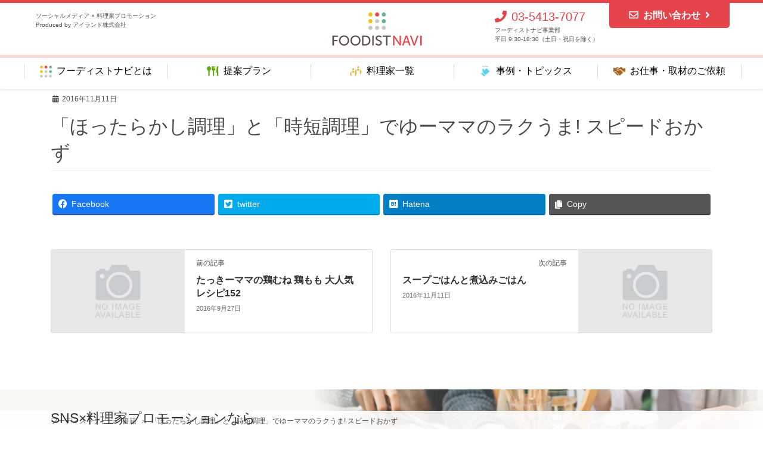

--- FILE ---
content_type: text/html; charset=UTF-8
request_url: https://foodistnavi.jp/books/%E3%80%8C%E3%81%BB%E3%81%A3%E3%81%9F%E3%82%89%E3%81%8B%E3%81%97%E8%AA%BF%E7%90%86%E3%80%8D%E3%81%A8%E3%80%8C%E6%99%82%E7%9F%AD%E8%AA%BF%E7%90%86%E3%80%8D%E3%81%A7%E3%82%86%E3%83%BC%E3%83%9E%E3%83%9E/
body_size: 10855
content:
<!DOCTYPE html>
<html dir="ltr" lang="ja">
<head>
<meta charset="utf-8">
<meta http-equiv="X-UA-Compatible" content="IE=edge">
<meta name="viewport" content="width=device-width, initial-scale=1">
<title>「ほったらかし調理」と「時短調理」でゆーママのラクうま! スピードおかず | フーディストナビ</title>

		<!-- All in One SEO 4.2.0 -->
		<meta name="robots" content="max-image-preview:large" />
		<link rel="canonical" href="https://foodistnavi.jp/books/%e3%80%8c%e3%81%bb%e3%81%a3%e3%81%9f%e3%82%89%e3%81%8b%e3%81%97%e8%aa%bf%e7%90%86%e3%80%8d%e3%81%a8%e3%80%8c%e6%99%82%e7%9f%ad%e8%aa%bf%e7%90%86%e3%80%8d%e3%81%a7%e3%82%86%e3%83%bc%e3%83%9e%e3%83%9e/" />
		<meta name="twitter:card" content="summary" />
		<meta name="twitter:title" content="「ほったらかし調理」と「時短調理」でゆーママのラクうま! スピードおかず | フーディストナビ" />
		<script type="application/ld+json" class="aioseo-schema">
			{"@context":"https:\/\/schema.org","@graph":[{"@type":"WebSite","@id":"https:\/\/foodistnavi.jp\/#website","url":"https:\/\/foodistnavi.jp\/","name":"\u30d5\u30fc\u30c7\u30a3\u30b9\u30c8\u30ca\u30d3","description":"SNS \u00d7 \u6599\u7406\u5bb6\u30d7\u30ed\u30e2\u30fc\u30b7\u30e7\u30f3","inLanguage":"ja","publisher":{"@id":"https:\/\/foodistnavi.jp\/#organization"}},{"@type":"Organization","@id":"https:\/\/foodistnavi.jp\/#organization","name":"\u30d5\u30fc\u30c7\u30a3\u30b9\u30c8\u30ca\u30d3","url":"https:\/\/foodistnavi.jp\/","logo":{"@type":"ImageObject","@id":"https:\/\/foodistnavi.jp\/#organizationLogo","url":"https:\/\/foodistnavi.jp\/wpnew\/wp-content\/uploads\/2021\/02\/foodist-navi_touch-icon.png","width":152,"height":152},"image":{"@id":"https:\/\/foodistnavi.jp\/#organizationLogo"}},{"@type":"BreadcrumbList","@id":"https:\/\/foodistnavi.jp\/books\/%e3%80%8c%e3%81%bb%e3%81%a3%e3%81%9f%e3%82%89%e3%81%8b%e3%81%97%e8%aa%bf%e7%90%86%e3%80%8d%e3%81%a8%e3%80%8c%e6%99%82%e7%9f%ad%e8%aa%bf%e7%90%86%e3%80%8d%e3%81%a7%e3%82%86%e3%83%bc%e3%83%9e%e3%83%9e\/#breadcrumblist","itemListElement":[{"@type":"ListItem","@id":"https:\/\/foodistnavi.jp\/#listItem","position":1,"item":{"@type":"WebPage","@id":"https:\/\/foodistnavi.jp\/","name":"\u30db\u30fc\u30e0","description":"\u30d5\u30fc\u30c7\u30a3\u30b9\u30c8\u30ca\u30d3\u306f\u3001\u30d6\u30ed\u30b0\u3001Instagram\u3001\uff38\u3001YouTube\u306a\u3069SNS\u306b\u5f37\u3044\u4eba\u6c17\u6599\u7406\u5bb6\u3084\u30a4\u30f3\u30b9\u30bf\u30b0\u30e9\u30de\u30fc\u3001\u6599\u7406\u7cfb\u30a4\u30f3\u30d5\u30eb\u30a8\u30f3\u30b5\u30fc\u3068\u306e\u30b3\u30e9\u30dc\u30ec\u30fc\u30b7\u30e7\u30f3\u3092\u5e0c\u671b\u3059\u308b\u4f01\u696d\u306b\u3001\u30aa\u30ea\u30b8\u30ca\u30eb\u30ec\u30b7\u30d4\u958b\u767a\u3084\u30a4\u30d9\u30f3\u30c8\u30fb\u30e1\u30c7\u30a3\u30a2\u51fa\u6f14\u3001WEB\u30d7\u30ed\u30e2\u30fc\u30b7\u30e7\u30f3\u3084\u30b5\u30f3\u30d7\u30ea\u30f3\u30b0\u306a\u3069\u304b\u3089\u6700\u9069\u306a\u30d7\u30e9\u30f3\u3092\u3054\u63d0\u6848\u3057\u307e\u3059\u3002","url":"https:\/\/foodistnavi.jp\/"},"nextItem":"https:\/\/foodistnavi.jp\/books\/%e3%80%8c%e3%81%bb%e3%81%a3%e3%81%9f%e3%82%89%e3%81%8b%e3%81%97%e8%aa%bf%e7%90%86%e3%80%8d%e3%81%a8%e3%80%8c%e6%99%82%e7%9f%ad%e8%aa%bf%e7%90%86%e3%80%8d%e3%81%a7%e3%82%86%e3%83%bc%e3%83%9e%e3%83%9e\/#listItem"},{"@type":"ListItem","@id":"https:\/\/foodistnavi.jp\/books\/%e3%80%8c%e3%81%bb%e3%81%a3%e3%81%9f%e3%82%89%e3%81%8b%e3%81%97%e8%aa%bf%e7%90%86%e3%80%8d%e3%81%a8%e3%80%8c%e6%99%82%e7%9f%ad%e8%aa%bf%e7%90%86%e3%80%8d%e3%81%a7%e3%82%86%e3%83%bc%e3%83%9e%e3%83%9e\/#listItem","position":2,"item":{"@type":"WebPage","@id":"https:\/\/foodistnavi.jp\/books\/%e3%80%8c%e3%81%bb%e3%81%a3%e3%81%9f%e3%82%89%e3%81%8b%e3%81%97%e8%aa%bf%e7%90%86%e3%80%8d%e3%81%a8%e3%80%8c%e6%99%82%e7%9f%ad%e8%aa%bf%e7%90%86%e3%80%8d%e3%81%a7%e3%82%86%e3%83%bc%e3%83%9e%e3%83%9e\/","name":"\u300c\u307b\u3063\u305f\u3089\u304b\u3057\u8abf\u7406\u300d\u3068\u300c\u6642\u77ed\u8abf\u7406\u300d\u3067\u3086\u30fc\u30de\u30de\u306e\u30e9\u30af\u3046\u307e! \u30b9\u30d4\u30fc\u30c9\u304a\u304b\u305a","url":"https:\/\/foodistnavi.jp\/books\/%e3%80%8c%e3%81%bb%e3%81%a3%e3%81%9f%e3%82%89%e3%81%8b%e3%81%97%e8%aa%bf%e7%90%86%e3%80%8d%e3%81%a8%e3%80%8c%e6%99%82%e7%9f%ad%e8%aa%bf%e7%90%86%e3%80%8d%e3%81%a7%e3%82%86%e3%83%bc%e3%83%9e%e3%83%9e\/"},"previousItem":"https:\/\/foodistnavi.jp\/#listItem"}]},{"@type":"Person","@id":"https:\/\/foodistnavi.jp\/author\/foodist_user_002\/#author","url":"https:\/\/foodistnavi.jp\/author\/foodist_user_002\/","name":"foodist_user_002"},{"@type":"WebPage","@id":"https:\/\/foodistnavi.jp\/books\/%e3%80%8c%e3%81%bb%e3%81%a3%e3%81%9f%e3%82%89%e3%81%8b%e3%81%97%e8%aa%bf%e7%90%86%e3%80%8d%e3%81%a8%e3%80%8c%e6%99%82%e7%9f%ad%e8%aa%bf%e7%90%86%e3%80%8d%e3%81%a7%e3%82%86%e3%83%bc%e3%83%9e%e3%83%9e\/#webpage","url":"https:\/\/foodistnavi.jp\/books\/%e3%80%8c%e3%81%bb%e3%81%a3%e3%81%9f%e3%82%89%e3%81%8b%e3%81%97%e8%aa%bf%e7%90%86%e3%80%8d%e3%81%a8%e3%80%8c%e6%99%82%e7%9f%ad%e8%aa%bf%e7%90%86%e3%80%8d%e3%81%a7%e3%82%86%e3%83%bc%e3%83%9e%e3%83%9e\/","name":"\u300c\u307b\u3063\u305f\u3089\u304b\u3057\u8abf\u7406\u300d\u3068\u300c\u6642\u77ed\u8abf\u7406\u300d\u3067\u3086\u30fc\u30de\u30de\u306e\u30e9\u30af\u3046\u307e! \u30b9\u30d4\u30fc\u30c9\u304a\u304b\u305a | \u30d5\u30fc\u30c7\u30a3\u30b9\u30c8\u30ca\u30d3","inLanguage":"ja","isPartOf":{"@id":"https:\/\/foodistnavi.jp\/#website"},"breadcrumb":{"@id":"https:\/\/foodistnavi.jp\/books\/%e3%80%8c%e3%81%bb%e3%81%a3%e3%81%9f%e3%82%89%e3%81%8b%e3%81%97%e8%aa%bf%e7%90%86%e3%80%8d%e3%81%a8%e3%80%8c%e6%99%82%e7%9f%ad%e8%aa%bf%e7%90%86%e3%80%8d%e3%81%a7%e3%82%86%e3%83%bc%e3%83%9e%e3%83%9e\/#breadcrumblist"},"author":"https:\/\/foodistnavi.jp\/author\/foodist_user_002\/#author","creator":"https:\/\/foodistnavi.jp\/author\/foodist_user_002\/#author","datePublished":"2016-11-11T06:52:08+09:00","dateModified":"2016-11-11T06:52:50+09:00"}]}
		</script>
		<script type="text/javascript" >
			window.ga=window.ga||function(){(ga.q=ga.q||[]).push(arguments)};ga.l=+new Date;
			ga('create', "UA-3354921-31", 'auto');
			ga('send', 'pageview');
		</script>
		<script async src="https://www.google-analytics.com/analytics.js"></script>
		<!-- All in One SEO -->

<link rel='dns-prefetch' href='//s.w.org' />
<link rel="alternate" type="application/rss+xml" title="フーディストナビ &raquo; フィード" href="https://foodistnavi.jp/feed/" />
<link rel="alternate" type="application/rss+xml" title="フーディストナビ &raquo; コメントフィード" href="https://foodistnavi.jp/comments/feed/" />
<meta name="description" content="" /><script type="text/javascript">
window._wpemojiSettings = {"baseUrl":"https:\/\/s.w.org\/images\/core\/emoji\/13.1.0\/72x72\/","ext":".png","svgUrl":"https:\/\/s.w.org\/images\/core\/emoji\/13.1.0\/svg\/","svgExt":".svg","source":{"concatemoji":"https:\/\/foodistnavi.jp\/wpnew\/wp-includes\/js\/wp-emoji-release.min.js?ver=5.9.12"}};
/*! This file is auto-generated */
!function(e,a,t){var n,r,o,i=a.createElement("canvas"),p=i.getContext&&i.getContext("2d");function s(e,t){var a=String.fromCharCode;p.clearRect(0,0,i.width,i.height),p.fillText(a.apply(this,e),0,0);e=i.toDataURL();return p.clearRect(0,0,i.width,i.height),p.fillText(a.apply(this,t),0,0),e===i.toDataURL()}function c(e){var t=a.createElement("script");t.src=e,t.defer=t.type="text/javascript",a.getElementsByTagName("head")[0].appendChild(t)}for(o=Array("flag","emoji"),t.supports={everything:!0,everythingExceptFlag:!0},r=0;r<o.length;r++)t.supports[o[r]]=function(e){if(!p||!p.fillText)return!1;switch(p.textBaseline="top",p.font="600 32px Arial",e){case"flag":return s([127987,65039,8205,9895,65039],[127987,65039,8203,9895,65039])?!1:!s([55356,56826,55356,56819],[55356,56826,8203,55356,56819])&&!s([55356,57332,56128,56423,56128,56418,56128,56421,56128,56430,56128,56423,56128,56447],[55356,57332,8203,56128,56423,8203,56128,56418,8203,56128,56421,8203,56128,56430,8203,56128,56423,8203,56128,56447]);case"emoji":return!s([10084,65039,8205,55357,56613],[10084,65039,8203,55357,56613])}return!1}(o[r]),t.supports.everything=t.supports.everything&&t.supports[o[r]],"flag"!==o[r]&&(t.supports.everythingExceptFlag=t.supports.everythingExceptFlag&&t.supports[o[r]]);t.supports.everythingExceptFlag=t.supports.everythingExceptFlag&&!t.supports.flag,t.DOMReady=!1,t.readyCallback=function(){t.DOMReady=!0},t.supports.everything||(n=function(){t.readyCallback()},a.addEventListener?(a.addEventListener("DOMContentLoaded",n,!1),e.addEventListener("load",n,!1)):(e.attachEvent("onload",n),a.attachEvent("onreadystatechange",function(){"complete"===a.readyState&&t.readyCallback()})),(n=t.source||{}).concatemoji?c(n.concatemoji):n.wpemoji&&n.twemoji&&(c(n.twemoji),c(n.wpemoji)))}(window,document,window._wpemojiSettings);
</script>
<style type="text/css">
img.wp-smiley,
img.emoji {
	display: inline !important;
	border: none !important;
	box-shadow: none !important;
	height: 1em !important;
	width: 1em !important;
	margin: 0 0.07em !important;
	vertical-align: -0.1em !important;
	background: none !important;
	padding: 0 !important;
}
</style>
	<link rel='stylesheet' id='vkExUnit_common_style-css'  href='https://foodistnavi.jp/wpnew/wp-content/plugins/vk-all-in-one-expansion-unit/assets/css/vkExUnit_style.css?ver=9.76.0.1' type='text/css' media='all' />
<style id='vkExUnit_common_style-inline-css' type='text/css'>
:root {--ver_page_top_button_url:url(https://foodistnavi.jp/wpnew/wp-content/plugins/vk-all-in-one-expansion-unit/assets/images/to-top-btn-icon.svg);}@font-face {font-weight: normal;font-style: normal;font-family: "vk_sns";src: url("https://foodistnavi.jp/wpnew/wp-content/plugins/vk-all-in-one-expansion-unit/inc/sns/icons/fonts/vk_sns.eot?-bq20cj");src: url("https://foodistnavi.jp/wpnew/wp-content/plugins/vk-all-in-one-expansion-unit/inc/sns/icons/fonts/vk_sns.eot?#iefix-bq20cj") format("embedded-opentype"),url("https://foodistnavi.jp/wpnew/wp-content/plugins/vk-all-in-one-expansion-unit/inc/sns/icons/fonts/vk_sns.woff?-bq20cj") format("woff"),url("https://foodistnavi.jp/wpnew/wp-content/plugins/vk-all-in-one-expansion-unit/inc/sns/icons/fonts/vk_sns.ttf?-bq20cj") format("truetype"),url("https://foodistnavi.jp/wpnew/wp-content/plugins/vk-all-in-one-expansion-unit/inc/sns/icons/fonts/vk_sns.svg?-bq20cj#vk_sns") format("svg");}
</style>
<link rel='stylesheet' id='wp-block-library-css'  href='https://foodistnavi.jp/wpnew/wp-includes/css/dist/block-library/style.min.css?ver=5.9.12' type='text/css' media='all' />
<style id='global-styles-inline-css' type='text/css'>
body{--wp--preset--color--black: #000000;--wp--preset--color--cyan-bluish-gray: #abb8c3;--wp--preset--color--white: #ffffff;--wp--preset--color--pale-pink: #f78da7;--wp--preset--color--vivid-red: #cf2e2e;--wp--preset--color--luminous-vivid-orange: #ff6900;--wp--preset--color--luminous-vivid-amber: #fcb900;--wp--preset--color--light-green-cyan: #7bdcb5;--wp--preset--color--vivid-green-cyan: #00d084;--wp--preset--color--pale-cyan-blue: #8ed1fc;--wp--preset--color--vivid-cyan-blue: #0693e3;--wp--preset--color--vivid-purple: #9b51e0;--wp--preset--gradient--vivid-cyan-blue-to-vivid-purple: linear-gradient(135deg,rgba(6,147,227,1) 0%,rgb(155,81,224) 100%);--wp--preset--gradient--light-green-cyan-to-vivid-green-cyan: linear-gradient(135deg,rgb(122,220,180) 0%,rgb(0,208,130) 100%);--wp--preset--gradient--luminous-vivid-amber-to-luminous-vivid-orange: linear-gradient(135deg,rgba(252,185,0,1) 0%,rgba(255,105,0,1) 100%);--wp--preset--gradient--luminous-vivid-orange-to-vivid-red: linear-gradient(135deg,rgba(255,105,0,1) 0%,rgb(207,46,46) 100%);--wp--preset--gradient--very-light-gray-to-cyan-bluish-gray: linear-gradient(135deg,rgb(238,238,238) 0%,rgb(169,184,195) 100%);--wp--preset--gradient--cool-to-warm-spectrum: linear-gradient(135deg,rgb(74,234,220) 0%,rgb(151,120,209) 20%,rgb(207,42,186) 40%,rgb(238,44,130) 60%,rgb(251,105,98) 80%,rgb(254,248,76) 100%);--wp--preset--gradient--blush-light-purple: linear-gradient(135deg,rgb(255,206,236) 0%,rgb(152,150,240) 100%);--wp--preset--gradient--blush-bordeaux: linear-gradient(135deg,rgb(254,205,165) 0%,rgb(254,45,45) 50%,rgb(107,0,62) 100%);--wp--preset--gradient--luminous-dusk: linear-gradient(135deg,rgb(255,203,112) 0%,rgb(199,81,192) 50%,rgb(65,88,208) 100%);--wp--preset--gradient--pale-ocean: linear-gradient(135deg,rgb(255,245,203) 0%,rgb(182,227,212) 50%,rgb(51,167,181) 100%);--wp--preset--gradient--electric-grass: linear-gradient(135deg,rgb(202,248,128) 0%,rgb(113,206,126) 100%);--wp--preset--gradient--midnight: linear-gradient(135deg,rgb(2,3,129) 0%,rgb(40,116,252) 100%);--wp--preset--duotone--dark-grayscale: url('#wp-duotone-dark-grayscale');--wp--preset--duotone--grayscale: url('#wp-duotone-grayscale');--wp--preset--duotone--purple-yellow: url('#wp-duotone-purple-yellow');--wp--preset--duotone--blue-red: url('#wp-duotone-blue-red');--wp--preset--duotone--midnight: url('#wp-duotone-midnight');--wp--preset--duotone--magenta-yellow: url('#wp-duotone-magenta-yellow');--wp--preset--duotone--purple-green: url('#wp-duotone-purple-green');--wp--preset--duotone--blue-orange: url('#wp-duotone-blue-orange');--wp--preset--font-size--small: 13px;--wp--preset--font-size--medium: 20px;--wp--preset--font-size--large: 36px;--wp--preset--font-size--x-large: 42px;}.has-black-color{color: var(--wp--preset--color--black) !important;}.has-cyan-bluish-gray-color{color: var(--wp--preset--color--cyan-bluish-gray) !important;}.has-white-color{color: var(--wp--preset--color--white) !important;}.has-pale-pink-color{color: var(--wp--preset--color--pale-pink) !important;}.has-vivid-red-color{color: var(--wp--preset--color--vivid-red) !important;}.has-luminous-vivid-orange-color{color: var(--wp--preset--color--luminous-vivid-orange) !important;}.has-luminous-vivid-amber-color{color: var(--wp--preset--color--luminous-vivid-amber) !important;}.has-light-green-cyan-color{color: var(--wp--preset--color--light-green-cyan) !important;}.has-vivid-green-cyan-color{color: var(--wp--preset--color--vivid-green-cyan) !important;}.has-pale-cyan-blue-color{color: var(--wp--preset--color--pale-cyan-blue) !important;}.has-vivid-cyan-blue-color{color: var(--wp--preset--color--vivid-cyan-blue) !important;}.has-vivid-purple-color{color: var(--wp--preset--color--vivid-purple) !important;}.has-black-background-color{background-color: var(--wp--preset--color--black) !important;}.has-cyan-bluish-gray-background-color{background-color: var(--wp--preset--color--cyan-bluish-gray) !important;}.has-white-background-color{background-color: var(--wp--preset--color--white) !important;}.has-pale-pink-background-color{background-color: var(--wp--preset--color--pale-pink) !important;}.has-vivid-red-background-color{background-color: var(--wp--preset--color--vivid-red) !important;}.has-luminous-vivid-orange-background-color{background-color: var(--wp--preset--color--luminous-vivid-orange) !important;}.has-luminous-vivid-amber-background-color{background-color: var(--wp--preset--color--luminous-vivid-amber) !important;}.has-light-green-cyan-background-color{background-color: var(--wp--preset--color--light-green-cyan) !important;}.has-vivid-green-cyan-background-color{background-color: var(--wp--preset--color--vivid-green-cyan) !important;}.has-pale-cyan-blue-background-color{background-color: var(--wp--preset--color--pale-cyan-blue) !important;}.has-vivid-cyan-blue-background-color{background-color: var(--wp--preset--color--vivid-cyan-blue) !important;}.has-vivid-purple-background-color{background-color: var(--wp--preset--color--vivid-purple) !important;}.has-black-border-color{border-color: var(--wp--preset--color--black) !important;}.has-cyan-bluish-gray-border-color{border-color: var(--wp--preset--color--cyan-bluish-gray) !important;}.has-white-border-color{border-color: var(--wp--preset--color--white) !important;}.has-pale-pink-border-color{border-color: var(--wp--preset--color--pale-pink) !important;}.has-vivid-red-border-color{border-color: var(--wp--preset--color--vivid-red) !important;}.has-luminous-vivid-orange-border-color{border-color: var(--wp--preset--color--luminous-vivid-orange) !important;}.has-luminous-vivid-amber-border-color{border-color: var(--wp--preset--color--luminous-vivid-amber) !important;}.has-light-green-cyan-border-color{border-color: var(--wp--preset--color--light-green-cyan) !important;}.has-vivid-green-cyan-border-color{border-color: var(--wp--preset--color--vivid-green-cyan) !important;}.has-pale-cyan-blue-border-color{border-color: var(--wp--preset--color--pale-cyan-blue) !important;}.has-vivid-cyan-blue-border-color{border-color: var(--wp--preset--color--vivid-cyan-blue) !important;}.has-vivid-purple-border-color{border-color: var(--wp--preset--color--vivid-purple) !important;}.has-vivid-cyan-blue-to-vivid-purple-gradient-background{background: var(--wp--preset--gradient--vivid-cyan-blue-to-vivid-purple) !important;}.has-light-green-cyan-to-vivid-green-cyan-gradient-background{background: var(--wp--preset--gradient--light-green-cyan-to-vivid-green-cyan) !important;}.has-luminous-vivid-amber-to-luminous-vivid-orange-gradient-background{background: var(--wp--preset--gradient--luminous-vivid-amber-to-luminous-vivid-orange) !important;}.has-luminous-vivid-orange-to-vivid-red-gradient-background{background: var(--wp--preset--gradient--luminous-vivid-orange-to-vivid-red) !important;}.has-very-light-gray-to-cyan-bluish-gray-gradient-background{background: var(--wp--preset--gradient--very-light-gray-to-cyan-bluish-gray) !important;}.has-cool-to-warm-spectrum-gradient-background{background: var(--wp--preset--gradient--cool-to-warm-spectrum) !important;}.has-blush-light-purple-gradient-background{background: var(--wp--preset--gradient--blush-light-purple) !important;}.has-blush-bordeaux-gradient-background{background: var(--wp--preset--gradient--blush-bordeaux) !important;}.has-luminous-dusk-gradient-background{background: var(--wp--preset--gradient--luminous-dusk) !important;}.has-pale-ocean-gradient-background{background: var(--wp--preset--gradient--pale-ocean) !important;}.has-electric-grass-gradient-background{background: var(--wp--preset--gradient--electric-grass) !important;}.has-midnight-gradient-background{background: var(--wp--preset--gradient--midnight) !important;}.has-small-font-size{font-size: var(--wp--preset--font-size--small) !important;}.has-medium-font-size{font-size: var(--wp--preset--font-size--medium) !important;}.has-large-font-size{font-size: var(--wp--preset--font-size--large) !important;}.has-x-large-font-size{font-size: var(--wp--preset--font-size--x-large) !important;}
</style>
<link rel='stylesheet' id='bootstrap-4-style-css'  href='https://foodistnavi.jp/wpnew/wp-content/themes/lightning/library/bootstrap-4/css/bootstrap.min.css?ver=4.3.1' type='text/css' media='all' />
<link rel='stylesheet' id='lightning-design-style-css'  href='https://foodistnavi.jp/wpnew/wp-content/themes/lightning/design-skin/origin2/css/style.css?ver=9.1.1' type='text/css' media='all' />
<style id='lightning-design-style-inline-css' type='text/css'>
.tagcloud a:before { font-family: "Font Awesome 5 Free";content: "\f02b";font-weight: bold; }
.media .media-body .media-heading a:hover { color:#e6444b; }@media (min-width: 768px){.gMenu > li:before,.gMenu > li.menu-item-has-children::after { border-bottom-color:#e6444b }.gMenu li li { background-color:#e6444b }.gMenu li li a:hover { background-color:#e6444b; }} /* @media (min-width: 768px) */.page-header { background-color:#e6444b; }h2,.mainSection-title { border-top-color:#e6444b; }h3:after,.subSection-title:after { border-bottom-color:#e6444b; }ul.page-numbers li span.page-numbers.current { background-color:#e6444b; }.pager li > a { border-color:#e6444b;color:#e6444b;}.pager li > a:hover { background-color:#e6444b;color:#fff;}.siteFooter { border-top-color:#e6444b; }dt { border-left-color:#e6444b; }
</style>
<script type='text/javascript' src='https://foodistnavi.jp/wpnew/wp-includes/js/jquery/jquery.min.js?ver=3.6.0' id='jquery-core-js'></script>
<script type='text/javascript' id='jquery-core-js-after'>
;(function($,document,window){$(document).ready(function($){/* Add scroll recognition class */$(window).scroll(function () {var scroll = $(this).scrollTop();if ($(this).scrollTop() > 160) {$('body').addClass('header_scrolled');} else {$('body').removeClass('header_scrolled');}});});})(jQuery,document,window);
</script>
<script type='text/javascript' src='https://foodistnavi.jp/wpnew/wp-includes/js/jquery/jquery-migrate.min.js?ver=3.3.2' id='jquery-migrate-js'></script>
<link rel="https://api.w.org/" href="https://foodistnavi.jp/wp-json/" /><link rel="alternate" type="application/json" href="https://foodistnavi.jp/wp-json/wp/v2/books/1149" /><link rel="EditURI" type="application/rsd+xml" title="RSD" href="https://foodistnavi.jp/wpnew/xmlrpc.php?rsd" />
<link rel="wlwmanifest" type="application/wlwmanifest+xml" href="https://foodistnavi.jp/wpnew/wp-includes/wlwmanifest.xml" /> 
<meta name="generator" content="WordPress 5.9.12" />
<link rel='shortlink' href='https://foodistnavi.jp/?p=1149' />
<link rel="alternate" type="application/json+oembed" href="https://foodistnavi.jp/wp-json/oembed/1.0/embed?url=https%3A%2F%2Ffoodistnavi.jp%2Fbooks%2F%25e3%2580%258c%25e3%2581%25bb%25e3%2581%25a3%25e3%2581%259f%25e3%2582%2589%25e3%2581%258b%25e3%2581%2597%25e8%25aa%25bf%25e7%2590%2586%25e3%2580%258d%25e3%2581%25a8%25e3%2580%258c%25e6%2599%2582%25e7%259f%25ad%25e8%25aa%25bf%25e7%2590%2586%25e3%2580%258d%25e3%2581%25a7%25e3%2582%2586%25e3%2583%25bc%25e3%2583%259e%25e3%2583%259e%2F" />
<link rel="alternate" type="text/xml+oembed" href="https://foodistnavi.jp/wp-json/oembed/1.0/embed?url=https%3A%2F%2Ffoodistnavi.jp%2Fbooks%2F%25e3%2580%258c%25e3%2581%25bb%25e3%2581%25a3%25e3%2581%259f%25e3%2582%2589%25e3%2581%258b%25e3%2581%2597%25e8%25aa%25bf%25e7%2590%2586%25e3%2580%258d%25e3%2581%25a8%25e3%2580%258c%25e6%2599%2582%25e7%259f%25ad%25e8%25aa%25bf%25e7%2590%2586%25e3%2580%258d%25e3%2581%25a7%25e3%2582%2586%25e3%2583%25bc%25e3%2583%259e%25e3%2583%259e%2F&#038;format=xml" />
<!-- [ VK All in One Expansion Unit OGP ] -->
<meta property="og:site_name" content="フーディストナビ" />
<meta property="og:url" content="https://foodistnavi.jp/books/%e3%80%8c%e3%81%bb%e3%81%a3%e3%81%9f%e3%82%89%e3%81%8b%e3%81%97%e8%aa%bf%e7%90%86%e3%80%8d%e3%81%a8%e3%80%8c%e6%99%82%e7%9f%ad%e8%aa%bf%e7%90%86%e3%80%8d%e3%81%a7%e3%82%86%e3%83%bc%e3%83%9e%e3%83%9e/" />
<meta property="og:title" content="「ほったらかし調理」と「時短調理」でゆーママのラクうま! スピードおかず | フーディストナビ" />
<meta property="og:description" content="" />
<meta property="og:type" content="article" />
<!-- [ / VK All in One Expansion Unit OGP ] -->
<!-- [ VK All in One Expansion Unit twitter card ] -->
<meta name="twitter:card" content="summary_large_image">
<meta name="twitter:description" content="">
<meta name="twitter:title" content="「ほったらかし調理」と「時短調理」でゆーママのラクうま! スピードおかず | フーディストナビ">
<meta name="twitter:url" content="https://foodistnavi.jp/books/%e3%80%8c%e3%81%bb%e3%81%a3%e3%81%9f%e3%82%89%e3%81%8b%e3%81%97%e8%aa%bf%e7%90%86%e3%80%8d%e3%81%a8%e3%80%8c%e6%99%82%e7%9f%ad%e8%aa%bf%e7%90%86%e3%80%8d%e3%81%a7%e3%82%86%e3%83%bc%e3%83%9e%e3%83%9e/">
	<meta name="twitter:domain" content="foodistnavi.jp">
	<!-- [ / VK All in One Expansion Unit twitter card ] -->
	<link rel="icon" href="https://foodistnavi.jp/wpnew/wp-content/uploads/2020/03/favicon.png" sizes="32x32" />
<link rel="icon" href="https://foodistnavi.jp/wpnew/wp-content/uploads/2020/03/favicon.png" sizes="192x192" />
<link rel="apple-touch-icon" href="https://foodistnavi.jp/wpnew/wp-content/uploads/2020/03/favicon.png" />
<meta name="msapplication-TileImage" content="https://foodistnavi.jp/wpnew/wp-content/uploads/2020/03/favicon.png" />

</head>
<body class="books-template-default single single-books postid-1149 post-name-%e3%80%8c%e3%81%bb%e3%81%a3%e3%81%9f%e3%82%89%e3%81%8b%e3%81%97%e8%aa%bf%e7%90%86%e3%80%8d%e3%81%a8%e3%80%8c%e6%99%82%e7%9f%ad%e8%aa%bf%e7%90%86%e3%80%8d%e3%81%a7%e3%82%86%e3%83%bc%e3%83%9e%e3%83%9e post-type-books bootstrap4 device-pc fa_v5_css">
<a class="skip-link screen-reader-text" href="#main">コンテンツに移動</a>
<a class="skip-link screen-reader-text" href="#main">ナビゲーションに移動</a>
<svg xmlns="http://www.w3.org/2000/svg" viewBox="0 0 0 0" width="0" height="0" focusable="false" role="none" style="visibility: hidden; position: absolute; left: -9999px; overflow: hidden;" ><defs><filter id="wp-duotone-dark-grayscale"><feColorMatrix color-interpolation-filters="sRGB" type="matrix" values=" .299 .587 .114 0 0 .299 .587 .114 0 0 .299 .587 .114 0 0 .299 .587 .114 0 0 " /><feComponentTransfer color-interpolation-filters="sRGB" ><feFuncR type="table" tableValues="0 0.49803921568627" /><feFuncG type="table" tableValues="0 0.49803921568627" /><feFuncB type="table" tableValues="0 0.49803921568627" /><feFuncA type="table" tableValues="1 1" /></feComponentTransfer><feComposite in2="SourceGraphic" operator="in" /></filter></defs></svg><svg xmlns="http://www.w3.org/2000/svg" viewBox="0 0 0 0" width="0" height="0" focusable="false" role="none" style="visibility: hidden; position: absolute; left: -9999px; overflow: hidden;" ><defs><filter id="wp-duotone-grayscale"><feColorMatrix color-interpolation-filters="sRGB" type="matrix" values=" .299 .587 .114 0 0 .299 .587 .114 0 0 .299 .587 .114 0 0 .299 .587 .114 0 0 " /><feComponentTransfer color-interpolation-filters="sRGB" ><feFuncR type="table" tableValues="0 1" /><feFuncG type="table" tableValues="0 1" /><feFuncB type="table" tableValues="0 1" /><feFuncA type="table" tableValues="1 1" /></feComponentTransfer><feComposite in2="SourceGraphic" operator="in" /></filter></defs></svg><svg xmlns="http://www.w3.org/2000/svg" viewBox="0 0 0 0" width="0" height="0" focusable="false" role="none" style="visibility: hidden; position: absolute; left: -9999px; overflow: hidden;" ><defs><filter id="wp-duotone-purple-yellow"><feColorMatrix color-interpolation-filters="sRGB" type="matrix" values=" .299 .587 .114 0 0 .299 .587 .114 0 0 .299 .587 .114 0 0 .299 .587 .114 0 0 " /><feComponentTransfer color-interpolation-filters="sRGB" ><feFuncR type="table" tableValues="0.54901960784314 0.98823529411765" /><feFuncG type="table" tableValues="0 1" /><feFuncB type="table" tableValues="0.71764705882353 0.25490196078431" /><feFuncA type="table" tableValues="1 1" /></feComponentTransfer><feComposite in2="SourceGraphic" operator="in" /></filter></defs></svg><svg xmlns="http://www.w3.org/2000/svg" viewBox="0 0 0 0" width="0" height="0" focusable="false" role="none" style="visibility: hidden; position: absolute; left: -9999px; overflow: hidden;" ><defs><filter id="wp-duotone-blue-red"><feColorMatrix color-interpolation-filters="sRGB" type="matrix" values=" .299 .587 .114 0 0 .299 .587 .114 0 0 .299 .587 .114 0 0 .299 .587 .114 0 0 " /><feComponentTransfer color-interpolation-filters="sRGB" ><feFuncR type="table" tableValues="0 1" /><feFuncG type="table" tableValues="0 0.27843137254902" /><feFuncB type="table" tableValues="0.5921568627451 0.27843137254902" /><feFuncA type="table" tableValues="1 1" /></feComponentTransfer><feComposite in2="SourceGraphic" operator="in" /></filter></defs></svg><svg xmlns="http://www.w3.org/2000/svg" viewBox="0 0 0 0" width="0" height="0" focusable="false" role="none" style="visibility: hidden; position: absolute; left: -9999px; overflow: hidden;" ><defs><filter id="wp-duotone-midnight"><feColorMatrix color-interpolation-filters="sRGB" type="matrix" values=" .299 .587 .114 0 0 .299 .587 .114 0 0 .299 .587 .114 0 0 .299 .587 .114 0 0 " /><feComponentTransfer color-interpolation-filters="sRGB" ><feFuncR type="table" tableValues="0 0" /><feFuncG type="table" tableValues="0 0.64705882352941" /><feFuncB type="table" tableValues="0 1" /><feFuncA type="table" tableValues="1 1" /></feComponentTransfer><feComposite in2="SourceGraphic" operator="in" /></filter></defs></svg><svg xmlns="http://www.w3.org/2000/svg" viewBox="0 0 0 0" width="0" height="0" focusable="false" role="none" style="visibility: hidden; position: absolute; left: -9999px; overflow: hidden;" ><defs><filter id="wp-duotone-magenta-yellow"><feColorMatrix color-interpolation-filters="sRGB" type="matrix" values=" .299 .587 .114 0 0 .299 .587 .114 0 0 .299 .587 .114 0 0 .299 .587 .114 0 0 " /><feComponentTransfer color-interpolation-filters="sRGB" ><feFuncR type="table" tableValues="0.78039215686275 1" /><feFuncG type="table" tableValues="0 0.94901960784314" /><feFuncB type="table" tableValues="0.35294117647059 0.47058823529412" /><feFuncA type="table" tableValues="1 1" /></feComponentTransfer><feComposite in2="SourceGraphic" operator="in" /></filter></defs></svg><svg xmlns="http://www.w3.org/2000/svg" viewBox="0 0 0 0" width="0" height="0" focusable="false" role="none" style="visibility: hidden; position: absolute; left: -9999px; overflow: hidden;" ><defs><filter id="wp-duotone-purple-green"><feColorMatrix color-interpolation-filters="sRGB" type="matrix" values=" .299 .587 .114 0 0 .299 .587 .114 0 0 .299 .587 .114 0 0 .299 .587 .114 0 0 " /><feComponentTransfer color-interpolation-filters="sRGB" ><feFuncR type="table" tableValues="0.65098039215686 0.40392156862745" /><feFuncG type="table" tableValues="0 1" /><feFuncB type="table" tableValues="0.44705882352941 0.4" /><feFuncA type="table" tableValues="1 1" /></feComponentTransfer><feComposite in2="SourceGraphic" operator="in" /></filter></defs></svg><svg xmlns="http://www.w3.org/2000/svg" viewBox="0 0 0 0" width="0" height="0" focusable="false" role="none" style="visibility: hidden; position: absolute; left: -9999px; overflow: hidden;" ><defs><filter id="wp-duotone-blue-orange"><feColorMatrix color-interpolation-filters="sRGB" type="matrix" values=" .299 .587 .114 0 0 .299 .587 .114 0 0 .299 .587 .114 0 0 .299 .587 .114 0 0 " /><feComponentTransfer color-interpolation-filters="sRGB" ><feFuncR type="table" tableValues="0.098039215686275 1" /><feFuncG type="table" tableValues="0 0.66274509803922" /><feFuncB type="table" tableValues="0.84705882352941 0.41960784313725" /><feFuncA type="table" tableValues="1 1" /></feComponentTransfer><feComposite in2="SourceGraphic" operator="in" /></filter></defs></svg><header class="siteHeader header-fix fixed">
		<div class="bg-white">
	<div class="container siteHeadContainer">
		<div class="navbar-header">
			<div class="nabvar-header_discription">
				ソーシャルメディア × 料理家プロモーション<br>
				Produced by アイランド株式会社
			</div>

						<p class="navbar-brand siteHeader_logo">
			<a href="https://foodistnavi.jp/">
				<span><img src="https://foodistnavi.jp/wpnew/wp-content/uploads/2020/03/site-logo.png" alt="フーディストナビ" /></span>
			</a>
			</p>
						
			<div class="nabvar-header_contact">
				<div class="d-inline-block valign-top navbar-header-inner">
					<div class="tel"><i class="fa fa-phone mr-2"></i>03-5413-7077</div>
					<div class="tel_desc">フーディストナビ事業部<br>平日 9:30-18:30（土日・祝日を除く）</div>
				</div>
				<div class="d-inline-block valign-top">
					<!-- li class="btn mail"><a href="https://www.recipe-blog.jp/form.cgi?id=foodistnavi" target="_blank"><i class="fa fa-envelope-o"></i>お問い合わせ<i class="fa fa-angle-right"></i></a></li -->
					<div class="btn mail"><a href="/inquiry/"><i class="far fa-envelope mr-2"></i>お問い合わせ<i class="fa fa-angle-right ml-2"></i></a></div>
				</div>
			</div>

		</div>

		
	</div>
		</div>
	
			<div class="header-menu header-menu1 ">
			<div class="header-inner header-list1">
				<div class="header-list">
                  <div class="header-icon">
                      <img src="https://foodistnavi.jp/wpnew/wp-content/uploads/2020/04/ico-op.png">
                  </div>
                  <div class="header-index">
                      <a href="https://foodistnavi.jp/about/">フーディストナビとは</a>
					  <a href="https://foodistnavi.jp/about/" class="arealink"></a>
                  </div>
				</div>
			</div>
			<div class="header-inner header-list2">
				<div class="header-list">
                  <div class="header-icon">
                      <img src="https://foodistnavi.jp/wpnew/wp-content/uploads/2020/03/ico-title02.png">
                  </div>
                  <div class="header-index">
                       <a href="https://foodistnavi.jp/service/">提案プラン</a>
					   <a href="https://foodistnavi.jp/service/" class="arealink"></a>
                  </div>
				</div>
			</div>
			<div class="header-inner header-list3">
				<div class="header-list">
                  <div class="header-icon">
                      <img src="https://foodistnavi.jp/wpnew/wp-content/uploads/2020/04/ico-title01-cooker.png">
                  </div>
                  <div class="header-index">
                      <a href="https://foodistnavi.jp/cooker/">料理家一覧</a>
					  <a href="https://foodistnavi.jp/cooker/" class="arealink"></a>
                  </div>
				</div>
			</div>
			<div class="header-inner header-list4">
				<div class="header-list">
                  <div class="header-icon">
                      <img src="https://foodistnavi.jp/wpnew/wp-content/uploads/ico20.png">
                  </div>
                  <div class="header-index">
                      <a href="https://foodistnavi.jp/topics/">事例・トピックス</a>
					  <a href="https://foodistnavi.jp/topics/" class="arealink"></a>
                  </div>
				</div>
			</div>
			<div class="header-inner header-list5">
				<div class="header-list">
                  <div class="header-icon">
                      <img src="https://foodistnavi.jp/wpnew/wp-content/uploads/2020/04/ico-title03.png">
                  </div>
                  <div class="header-index">
                      <a href="https://foodistnavi.jp/inquiry/">お仕事・取材のご依頼</a>
					  <a href="https://foodistnavi.jp/inquiry/" class="arealink"></a>
                  </div>
				</div>
			</div>
		  </div>


</header>



<div class="section page-header"><div class="container"><div class="row"><div class="col-md-12">
<div class="page-header_pageTitle">
書籍</div>
</div></div></div></div><!-- [ /.page-header ] -->
<!-- [ .breadSection ] -->
<div class="section breadSection">
<div class="container">
<div class="row">
<ol class="breadcrumb" itemtype="http://schema.org/BreadcrumbList"><li id="panHome" itemprop="itemListElement" itemscope itemtype="http://schema.org/ListItem"><a itemprop="item" href="https://foodistnavi.jp/"><span itemprop="name">フーディストナビ</span></a></li><li itemprop="itemListElement" itemscope itemtype="http://schema.org/ListItem"><a itemprop="item" href="https://foodistnavi.jp/books/"><span itemprop="name">書籍</span></a></li><li><span>「ほったらかし調理」と「時短調理」でゆーママのラクうま! スピードおかず</span></li></ol>
</div>
</div>
</div>
<!-- [ /.breadSection ] -->
<div class="section siteContent">
<div class="container">
<div class="row">
<div class="col mainSection mainSection-col-one" id="main" role="main">

		<article id="post-1149" class="post-1149 books type-books status-publish hentry">
		<header class="entry-header">
			<div class="entry-meta">


<span class="published entry-meta_items">2016年11月11日</span>

<span class="entry-meta_items entry-meta_updated entry-meta_hidden">/ 最終更新日 : <span class="updated">2016年11月11日</span></span>


	
	<span class="vcard author entry-meta_items entry-meta_items_author entry-meta_hidden"><span class="fn">foodist_user_002</span></span>




</div>
			<h1 class="entry-title">「ほったらかし調理」と「時短調理」でゆーママのラクうま! スピードおかず</h1>
		</header>

			
			<div class="entry-body">
				<div class="veu_socialSet veu_socialSet-position-after veu_contentAddSection"><script>window.twttr=(function(d,s,id){var js,fjs=d.getElementsByTagName(s)[0],t=window.twttr||{};if(d.getElementById(id))return t;js=d.createElement(s);js.id=id;js.src="https://platform.twitter.com/widgets.js";fjs.parentNode.insertBefore(js,fjs);t._e=[];t.ready=function(f){t._e.push(f);};return t;}(document,"script","twitter-wjs"));</script><ul><li class="sb_facebook sb_icon"><a class="sb_icon_inner" href="//www.facebook.com/sharer.php?src=bm&u=https%3A%2F%2Ffoodistnavi.jp%2Fbooks%2F%25e3%2580%258c%25e3%2581%25bb%25e3%2581%25a3%25e3%2581%259f%25e3%2582%2589%25e3%2581%258b%25e3%2581%2597%25e8%25aa%25bf%25e7%2590%2586%25e3%2580%258d%25e3%2581%25a8%25e3%2580%258c%25e6%2599%2582%25e7%259f%25ad%25e8%25aa%25bf%25e7%2590%2586%25e3%2580%258d%25e3%2581%25a7%25e3%2582%2586%25e3%2583%25bc%25e3%2583%259e%25e3%2583%259e%2F&amp;t=%E3%80%8C%E3%81%BB%E3%81%A3%E3%81%9F%E3%82%89%E3%81%8B%E3%81%97%E8%AA%BF%E7%90%86%E3%80%8D%E3%81%A8%E3%80%8C%E6%99%82%E7%9F%AD%E8%AA%BF%E7%90%86%E3%80%8D%E3%81%A7%E3%82%86%E3%83%BC%E3%83%9E%E3%83%9E%E3%81%AE%E3%83%A9%E3%82%AF%E3%81%86%E3%81%BE%21%20%E3%82%B9%E3%83%94%E3%83%BC%E3%83%89%E3%81%8A%E3%81%8B%E3%81%9A%20%7C%20%E3%83%95%E3%83%BC%E3%83%87%E3%82%A3%E3%82%B9%E3%83%88%E3%83%8A%E3%83%93" target="_blank" onclick="window.open(this.href,'FBwindow','width=650,height=450,menubar=no,toolbar=no,scrollbars=yes');return false;"><span class="vk_icon_w_r_sns_fb icon_sns"></span><span class="sns_txt">Facebook</span><span class="veu_count_sns_fb"></span></a></li><li class="sb_twitter sb_icon"><a class="sb_icon_inner" href="//twitter.com/intent/tweet?url=https%3A%2F%2Ffoodistnavi.jp%2Fbooks%2F%25e3%2580%258c%25e3%2581%25bb%25e3%2581%25a3%25e3%2581%259f%25e3%2582%2589%25e3%2581%258b%25e3%2581%2597%25e8%25aa%25bf%25e7%2590%2586%25e3%2580%258d%25e3%2581%25a8%25e3%2580%258c%25e6%2599%2582%25e7%259f%25ad%25e8%25aa%25bf%25e7%2590%2586%25e3%2580%258d%25e3%2581%25a7%25e3%2582%2586%25e3%2583%25bc%25e3%2583%259e%25e3%2583%259e%2F&amp;text=%E3%80%8C%E3%81%BB%E3%81%A3%E3%81%9F%E3%82%89%E3%81%8B%E3%81%97%E8%AA%BF%E7%90%86%E3%80%8D%E3%81%A8%E3%80%8C%E6%99%82%E7%9F%AD%E8%AA%BF%E7%90%86%E3%80%8D%E3%81%A7%E3%82%86%E3%83%BC%E3%83%9E%E3%83%9E%E3%81%AE%E3%83%A9%E3%82%AF%E3%81%86%E3%81%BE%21%20%E3%82%B9%E3%83%94%E3%83%BC%E3%83%89%E3%81%8A%E3%81%8B%E3%81%9A%20%7C%20%E3%83%95%E3%83%BC%E3%83%87%E3%82%A3%E3%82%B9%E3%83%88%E3%83%8A%E3%83%93" target="_blank" ><span class="vk_icon_w_r_sns_twitter icon_sns"></span><span class="sns_txt">twitter</span></a></li><li class="sb_hatena sb_icon"><a class="sb_icon_inner" href="//b.hatena.ne.jp/add?mode=confirm&url=https%3A%2F%2Ffoodistnavi.jp%2Fbooks%2F%25e3%2580%258c%25e3%2581%25bb%25e3%2581%25a3%25e3%2581%259f%25e3%2582%2589%25e3%2581%258b%25e3%2581%2597%25e8%25aa%25bf%25e7%2590%2586%25e3%2580%258d%25e3%2581%25a8%25e3%2580%258c%25e6%2599%2582%25e7%259f%25ad%25e8%25aa%25bf%25e7%2590%2586%25e3%2580%258d%25e3%2581%25a7%25e3%2582%2586%25e3%2583%25bc%25e3%2583%259e%25e3%2583%259e%2F&amp;title=%E3%80%8C%E3%81%BB%E3%81%A3%E3%81%9F%E3%82%89%E3%81%8B%E3%81%97%E8%AA%BF%E7%90%86%E3%80%8D%E3%81%A8%E3%80%8C%E6%99%82%E7%9F%AD%E8%AA%BF%E7%90%86%E3%80%8D%E3%81%A7%E3%82%86%E3%83%BC%E3%83%9E%E3%83%9E%E3%81%AE%E3%83%A9%E3%82%AF%E3%81%86%E3%81%BE%21%20%E3%82%B9%E3%83%94%E3%83%BC%E3%83%89%E3%81%8A%E3%81%8B%E3%81%9A%20%7C%20%E3%83%95%E3%83%BC%E3%83%87%E3%82%A3%E3%82%B9%E3%83%88%E3%83%8A%E3%83%93" target="_blank"  onclick="window.open(this.href,'Hatenawindow','width=650,height=450,menubar=no,toolbar=no,scrollbars=yes');return false;"><span class="vk_icon_w_r_sns_hatena icon_sns"></span><span class="sns_txt">Hatena</span><span class="veu_count_sns_hb"></span></a></li><li class="sb_copy sb_icon"><button class="copy-button sb_icon_inner"data-clipboard-text="「ほったらかし調理」と「時短調理」でゆーママのラクうま! スピードおかず | フーディストナビ https://foodistnavi.jp/books/%e3%80%8c%e3%81%bb%e3%81%a3%e3%81%9f%e3%82%89%e3%81%8b%e3%81%97%e8%aa%bf%e7%90%86%e3%80%8d%e3%81%a8%e3%80%8c%e6%99%82%e7%9f%ad%e8%aa%bf%e7%90%86%e3%80%8d%e3%81%a7%e3%82%86%e3%83%bc%e3%83%9e%e3%83%9e/"><span class="vk_icon_w_r_sns_copy icon_sns"><i class="fas fa-copy"></i></span><span class="sns_txt">Copy</span></button></li></ul></div><!-- [ /.socialSet ] -->			</div>

			
			<div class="entry-footer">

				
				
			</div><!-- [ /.entry-footer ] -->

						
<div id="comments" class="comments-area">

	
	
	
	
</div><!-- #comments -->
			
	</article>

	

	<div class="vk_posts postNextPrev">

		<div id="post-1138" class="vk_post card card-post card-horizontal card-sm vk_post-col-xs-12 vk_post-col-sm-12 vk_post-col-md-6 post-1149 books type-books status-publish hentry"><div class="row no-gutters card-horizontal-inner-row"><div class="col-5 card-img-outer"><div class="vk_post_imgOuter" style="background-image:url(https://foodistnavi.jp/wpnew/wp-content/themes/lightning/assets/images/no-image.png)"><a href="https://foodistnavi.jp/books/%e3%81%9f%e3%81%a3%e3%81%8d%e3%83%bc%e3%83%9e%e3%83%9e%e3%81%ae%e9%b6%8f%e3%82%80%e3%81%ad-%e9%b6%8f%e3%82%82%e3%82%82-%e5%a4%a7%e4%ba%ba%e6%b0%97%e3%83%ac%e3%82%b7%e3%83%94152/"><div class="card-img-overlay"></div><img src="https://foodistnavi.jp/wpnew/wp-content/themes/lightning/assets/images/no-image.png" alt="" class="vk_post_imgOuter_img card-img card-img-use-bg" /></a></div><!-- [ /.vk_post_imgOuter ] --></div><!-- /.col --><div class="col-7"><div class="vk_post_body card-body"><p class="postNextPrev_label">前の記事</p><h5 class="vk_post_title card-title"><a href="https://foodistnavi.jp/books/%e3%81%9f%e3%81%a3%e3%81%8d%e3%83%bc%e3%83%9e%e3%83%9e%e3%81%ae%e9%b6%8f%e3%82%80%e3%81%ad-%e9%b6%8f%e3%82%82%e3%82%82-%e5%a4%a7%e4%ba%ba%e6%b0%97%e3%83%ac%e3%82%b7%e3%83%94152/">たっきーママの鶏むね 鶏もも 大人気レシピ152</a></h5><div class="vk_post_date card-date published">2016年9月27日</div></div><!-- [ /.card-body ] --></div><!-- /.col --></div><!-- [ /.row ] --></div><!-- [ /.card ] -->
		<div id="post-1151" class="vk_post card card-post card-horizontal card-sm vk_post-col-xs-12 vk_post-col-sm-12 vk_post-col-md-6 card-horizontal-reverse postNextPrev_next post-1149 books type-books status-publish hentry"><div class="row no-gutters card-horizontal-inner-row"><div class="col-5 card-img-outer"><div class="vk_post_imgOuter" style="background-image:url(https://foodistnavi.jp/wpnew/wp-content/themes/lightning/assets/images/no-image.png)"><a href="https://foodistnavi.jp/books/%e3%82%b9%e3%83%bc%e3%83%97%e3%81%94%e3%81%af%e3%82%93%e3%81%a8%e7%85%ae%e8%be%bc%e3%81%bf%e3%81%94%e3%81%af%e3%82%93/"><div class="card-img-overlay"></div><img src="https://foodistnavi.jp/wpnew/wp-content/themes/lightning/assets/images/no-image.png" alt="" class="vk_post_imgOuter_img card-img card-img-use-bg" /></a></div><!-- [ /.vk_post_imgOuter ] --></div><!-- /.col --><div class="col-7"><div class="vk_post_body card-body"><p class="postNextPrev_label">次の記事</p><h5 class="vk_post_title card-title"><a href="https://foodistnavi.jp/books/%e3%82%b9%e3%83%bc%e3%83%97%e3%81%94%e3%81%af%e3%82%93%e3%81%a8%e7%85%ae%e8%be%bc%e3%81%bf%e3%81%94%e3%81%af%e3%82%93/">スープごはんと煮込みごはん</a></h5><div class="vk_post_date card-date published">2016年11月11日</div></div><!-- [ /.card-body ] --></div><!-- /.col --></div><!-- [ /.row ] --></div><!-- [ /.card ] -->
		</div>
		</div><!-- [ /.mainSection ] -->


</div><!-- [ /.row ] -->
</div><!-- [ /.container ] -->
</div><!-- [ /.siteContent ] -->


<footer class="section siteFooter">

	<div class="container">
		<div class="row ">
			<div class="col-md-4"></div><div class="col-md-4"></div><div class="col-md-4"></div>		</div>
	</div>

	
	<div class="lower-contact">
	<div class="br-sp inner-sp">
		<img src="https://foodistnavi.jp/wpnew/wp-content/uploads/2020/04/sp-bg-lower-contact.jpg" width="100%">
		<div class="inner-sp-content container">
			<h4>SNS×料理家プロモーションなら<br>フーディストナビにおまかせください</h4>
			<div class="company">
				アイランド株式会社 フーディストナビ事業部<br>
				<div class="big-tel">03-5413-7077</div>
				平日9:30-18:30（土日・祝日を除く）
			</div>
			<div class="btn-lower-contact btn reverse">
				<a href="https://foodistnavi.jp/inquiry/">お問い合わせはこちら</a>
			</div>
		</div>
	</div>
	<div class="br-pc inner-pc" style="background: url(https://foodistnavi.jp/wpnew/wp-content/uploads/2020/04/bg-lower-contact.jpg) no-repeat 50% 0 #f9f8f2;">
	  <div class="container p-relative">
		<h4 class="">SNS×料理家プロモーションなら<br>
			<span>フーディストナビ</span><br>
			におまかせください</h4>
		<div class="txt">
			まずはお気軽にご相談ください<br>
			<div class="big-tel">03-5413-7077</div>
			アイランド株式会社<br>
			フーディストナビ事業部<br>
			平日9:30-18:30（土日・祝日を除く）</div>
		<div class="btn-lower-contact btn red reverse"><a href="https://foodistnavi.jp/inquiry/" class="">お問い合わせ/お仕事のご依頼<i class="fa fa-angle-right ml-5"></i></a></div>
		</div>
	</div><!-- /.inner -->
</div>


	<div class="footer-red">
      <div class="footerMenu">
        <div class="container">
          <nav class="menu-%e3%83%95%e3%83%83%e3%82%bf%e3%83%bc%e3%83%a1%e3%83%8b%e3%83%a5%e3%83%bc1-container"><ul id="menu-%e3%83%95%e3%83%83%e3%82%bf%e3%83%bc%e3%83%a1%e3%83%8b%e3%83%a5%e3%83%bc1" class="menu nav"><li id="menu-item-3659" class="fn01 fa fa-angle-right menu-item menu-item-type-custom menu-item-object-custom menu-item-3659"><a href="#">トップページ</a></li>
<li id="menu-item-3690" class="fn02 fa fa-angle-right menu-item menu-item-type-post_type menu-item-object-page menu-item-3690"><a href="https://foodistnavi.jp/service/">提案プラン</a></li>
<li id="menu-item-1417" class="fn03 fa fa-angle-right menu-item menu-item-type-post_type menu-item-object-page menu-item-1417"><a href="https://foodistnavi.jp/inquiry/">お問い合わせ／お仕事・取材のご依頼</a></li>
<li id="menu-item-205" class="fn04 fa fa-angle-right menu-item menu-item-type-post_type menu-item-object-page menu-item-205"><a href="https://foodistnavi.jp/about/">フーディストナビとは</a></li>
<li id="menu-item-1418" class="fn07 fa fa-angle-right menu-item menu-item-type-post_type_archive menu-item-object-cooker menu-item-1418"><a href="https://foodistnavi.jp/cooker/">料理家一覧</a></li>
<li id="menu-item-3672" class="fn05 fa fa-angle-right menu-item menu-item-type-post_type menu-item-object-page menu-item-3672"><a href="https://foodistnavi.jp/actual/">過去実績一覧</a></li>
<li id="menu-item-200" class="fn08 fa fa-angle-right menu-item menu-item-type-custom menu-item-object-custom menu-item-200"><a href="https://foodistnavi.jp/privacy/">プライバシーポリシー</a></li>
<li id="menu-item-4367" class="fn08 fa fa-angle-right menu-item menu-item-type-custom menu-item-object-custom menu-item-4367"><a target="_blank" rel="noopener" href="https://www.ai-land.co.jp/privacy/">個人情報保護方針</a></li>
</ul></nav>        </div>
      </div>

      <div class="footerMenu border-top-white">
        <div class="container">
          <nav class="menu-%e3%83%95%e3%83%83%e3%82%bf%e3%83%bc%e3%83%a1%e3%83%8b%e3%83%a5%e3%83%bc2-container"><ul id="menu-%e3%83%95%e3%83%83%e3%82%bf%e3%83%bc%e3%83%a1%e3%83%8b%e3%83%a5%e3%83%bc2" class="menu nav"><li id="menu-item-4290" class="fn12 fa fa-angle-right ext menu-item menu-item-type-custom menu-item-object-custom menu-item-4290"><a href="https://foodistnote.recipe-blog.jp/">フーディストノート<i class="fas fa-external-link-alt color-brown ml-2"></i></a></li>
<li id="menu-item-4727" class="fn07 fa fa-angle-right ext menu-item menu-item-type-custom menu-item-object-custom menu-item-4727"><a target="_blank" rel="noopener" href="https://foodist-service.jp/park">フーディストパーク<i class="fas fa-external-link-alt color-brown ml-2"></i></a></li>
<li id="menu-item-193" class="fn08 fa fa-angle-right ext menu-item menu-item-type-custom menu-item-object-custom menu-item-193"><a target="_blank" rel="noopener" href="https://www.otoriyose.net/">おとりよせネット<i class="fas fa-external-link-alt color-brown ml-2"></i></a></li>
<li id="menu-item-194" class="fn09 fa fa-angle-right ext menu-item menu-item-type-custom menu-item-object-custom menu-item-194"><a target="_blank" rel="noopener" href="https://asajikan.jp/">朝時間.jp<i class="fas fa-external-link-alt color-brown ml-2"></i></a></li>
<li id="menu-item-195" class="fn10 w66 fa fa-angle-right ext menu-item menu-item-type-custom menu-item-object-custom menu-item-195"><a target="_blank" rel="noopener" href="https://www.ai-land.co.jp/studio/">外苑前アイランドスタジオ<i class="fas fa-external-link-alt color-brown ml-2"></i></a></li>
<li id="menu-item-192" class="fn07 fa fa-angle-right ext menu-item menu-item-type-custom menu-item-object-custom menu-item-192"><a target="_blank" rel="noopener" href="https://ailand-market.jp/">Aima<i class="fas fa-external-link-alt color-brown ml-2"></i></a></li>
<li id="menu-item-350" class="fn11 fa fa-angle-right ext menu-item menu-item-type-custom menu-item-object-custom menu-item-350"><a target="_blank" rel="noopener" href="https://www.ai-land.co.jp/">運営会社　アイランド株式会社<i class="fas fa-external-link-alt color-brown ml-2"></i></a></li>
</ul></nav>        </div>
      </div>

      <div class="gototop">
          <a href="#pagetop"><img src="https://foodistnavi.jp/wpnew/wp-content/uploads/2020/04/btn-pagetop.png" alt="Page Top"></a>
      </div>

	</div>


    <div class="footer-black">
        <div class="container sectionBox copySection text-center">
			<div class="footer-black-block footer-logo">
				<img src="https://foodistnavi.jp/wpnew/wp-content/uploads/2020/04/footer-logo.png" alt="">
			</div>
			<div class="footer-black-block footer-text">
                Copyright © Ai-LAND Co.,LTD all rights reserved.
			</div>
        </div>
    </div>
</footer>


<style id="lightning-color-custom-for-plugins" type="text/css">/* ltg theme common */.color_key_bg,.color_key_bg_hover:hover{background-color: #e6444b;}.color_key_txt,.color_key_txt_hover:hover{color: #e6444b;}.color_key_border,.color_key_border_hover:hover{border-color: #e6444b;}.color_key_dark_bg,.color_key_dark_bg_hover:hover{background-color: #e6444b;}.color_key_dark_txt,.color_key_dark_txt_hover:hover{color: #e6444b;}.color_key_dark_border,.color_key_dark_border_hover:hover{border-color: #e6444b;}</style><div class="vk-mobile-nav-menu-btn">MENU</div><div class="vk-mobile-nav" id="vk-mobile-nav"><nav class="global-nav" role="navigation"><ul id="menu-%e3%83%a2%e3%83%90%e3%82%a4%e3%83%ab%e3%83%a1%e3%83%8b%e3%83%a5%e3%83%bc" class="vk-menu-acc  menu"><li id="menu-item-3662" class="menu-item menu-item-type-custom menu-item-object-custom menu-item-3662"><a href="#">トップページ</a></li>
<li id="menu-item-3666" class="menu-item menu-item-type-post_type menu-item-object-page menu-item-3666"><a href="https://foodistnavi.jp/about/">フーディストナビとは</a></li>
<li id="menu-item-3696" class="menu-item menu-item-type-custom menu-item-object-custom menu-item-3696"><a href="/service/">提案プラン</a></li>
<li id="menu-item-3667" class="menu-item menu-item-type-custom menu-item-object-custom menu-item-3667"><a href="/cooker/">料理家・スペシャリスト</a></li>
<li id="menu-item-3859" class="menu-item menu-item-type-custom menu-item-object-custom menu-item-3859"><a href="/topics/">事例・トピックス</a></li>
<li id="menu-item-3665" class="menu-item menu-item-type-post_type menu-item-object-page menu-item-3665"><a href="https://foodistnavi.jp/inquiry/">お問い合わせ/お仕事のご依頼</a></li>
</ul></nav></div><link rel='stylesheet' id='lightning-common-style-css'  href='https://foodistnavi.jp/wpnew/wp-content/themes/lightning/assets/css/common.css?ver=9.1.1' type='text/css' media='all' />
<link rel='stylesheet' id='lightning-theme-style-css'  href='https://foodistnavi.jp/wpnew/wp-content/themes/foodist_navi/style.css?ver=0.1.1.1585496646' type='text/css' media='all' />
<link rel='stylesheet' id='vk-font-awesome-css'  href='https://foodistnavi.jp/wpnew/wp-content/themes/lightning/inc/font-awesome/package/versions/5/css/all.min.css?ver=5.11.2' type='text/css' media='all' />
<link rel='stylesheet' id='chld_thm_cfg_separate-css'  href='https://foodistnavi.jp/wpnew/wp-content/themes/foodist_navi/ctc-style.css?ver=0.1.1.1585496646' type='text/css' media='all' />
<script type='text/javascript' src='https://foodistnavi.jp/wpnew/wp-includes/js/clipboard.min.js?ver=5.9.12' id='clipboard-js'></script>
<script type='text/javascript' src='https://foodistnavi.jp/wpnew/wp-content/plugins/vk-all-in-one-expansion-unit/inc/sns//assets/js/copy-button.js' id='copy-button-js'></script>
<script type='text/javascript' src='https://foodistnavi.jp/wpnew/wp-content/plugins/vk-all-in-one-expansion-unit/inc/smooth-scroll/js/smooth-scroll.min.js?ver=9.76.0.1' id='smooth-scroll-js-js'></script>
<script type='text/javascript' id='vkExUnit_master-js-js-extra'>
/* <![CDATA[ */
var vkExOpt = {"ajax_url":"https:\/\/foodistnavi.jp\/wpnew\/wp-admin\/admin-ajax.php","hatena_entry":"https:\/\/foodistnavi.jp\/wp-json\/vk_ex_unit\/v1\/hatena_entry\/","facebook_entry":"https:\/\/foodistnavi.jp\/wp-json\/vk_ex_unit\/v1\/facebook_entry\/","facebook_count_enable":"","entry_count":"1","entry_from_post":""};
/* ]]> */
</script>
<script type='text/javascript' src='https://foodistnavi.jp/wpnew/wp-content/plugins/vk-all-in-one-expansion-unit/assets/js/all.min.js?ver=9.76.0.1' id='vkExUnit_master-js-js'></script>
<script type='text/javascript' src='https://foodistnavi.jp/wpnew/wp-content/themes/lightning/assets/js/lightning.min.js?ver=9.1.1' id='lightning-js-js'></script>
<script type='text/javascript' src='https://foodistnavi.jp/wpnew/wp-content/themes/lightning/library/bootstrap-4/js/bootstrap.min.js?ver=4.3.1' id='bootstrap-4-js-js'></script>
<style id="lightning-common-style-custom" type="text/css">/* ltg common custom */ .bbp-submit-wrapper .button.submit,.woocommerce a.button.alt:hover,.woocommerce-product-search button:hover,.woocommerce button.button.alt { background-color:#e6444b ; }.bbp-submit-wrapper .button.submit:hover,.woocommerce a.button.alt,.woocommerce-product-search button,.woocommerce button.button.alt:hover { background-color:#e6444b ; }.woocommerce ul.product_list_widget li a:hover img { border-color:#e6444b; }.veu_color_txt_key { color:#e6444b ; }.veu_color_bg_key { background-color:#e6444b ; }.veu_color_border_key { border-color:#e6444b ; }.btn-default { border-color:#e6444b;color:#e6444b;}.btn-default:focus,.btn-default:hover { border-color:#e6444b;background-color: #e6444b; }.btn-primary { background-color:#e6444b;border-color:#e6444b; }.btn-primary:focus,.btn-primary:hover { background-color:#e6444b;border-color:#e6444b; }/* sidebar child menu display */.localNav ul ul.children{ display:none; }.localNav ul li.current_page_ancestor ul.children,.localNav ul li.current_page_item ul.children,.localNav ul li.current-cat ul.children{ display:block; }</style></body>
</html>


--- FILE ---
content_type: text/css
request_url: https://foodistnavi.jp/wpnew/wp-content/themes/foodist_navi/style.css?ver=0.1.1.1585496646
body_size: 7773
content:
/*
CTC Separate Stylesheet
Updated: 2020-03-30 00:44:06
Theme Name: Foodist_navi
Template: lightning
Author: ULTRA
Description: This is an original theme for Foodist_navi.
Version: 0.1.1.1585496646
*/

/* css reset */
body {
  color: #4c4c4c;
}
.mainSection-title, h2 {
  border: 0px;
  text-align: center;
}
a {
  color: #039;
}
a:visited {
  color: #2c3c5c;
}
/*TOPページ*/
.main-visual_area {
  position: relative;
  margin-top: 60px;
}
.slide picture>img {
  object-fit: cover;
  height: 45rem;
  object-position: top;
}
.main-visual {
  position: absolute;
  top: 8rem;
  left: calc( 50% - 227px);
  text-align: center;
  max-width: 100%;
}
.main-visual h2 {
  border-bottom: none;
  border-top: none;
}
@media only screen and (max-width: 454px) {
  .main-visual {
    left: auto;
  }
  .btn-main-visual {
    width: 80%;
    margin: 0 auto;
  }
}


/* Header */
.header-fix {
  border-top: 5px solid #e6444b;
}
.siteHeader {
  border-bottom: 0px;
  background-color: transparent;
}
.siteHeader .container {
  padding: 0;
}
.bg-white {
  background-color: #fff;
}
.navbar-brand {
  padding: 0;
  margin: 0 auto;
}
.navbar-brand img {
  max-height: 60px;
  margin: 0 auto;
}
.nabvar-header_discription {
  width: 40%;
  margin: 0;
  padding: 14px 0 14px 20px;
  font-size: 10px;
  color: #4c4c4c;
  display: inline-block;
  vertical-align: top;
}
.siteHeader_logo {
  margin: 0 auto;
  width: 18%;
  padding: 14px 0;
  display: inline-block;
  vertical-align: top;
}
.nabvar-header_contact {
  width: 40%;
  display: inline-block;
  font-size: 10px;
  color: #4c4c4c;
  text-align: right;
  vertical-align: top;
}
.tel{
  padding: 0.5rem 0 0;
  margin-right: 0.5rem;
  font-size: 20px;
  color: #e6444b;
  line-height: 1.5;
  text-align: left;
}
.tel_desc {
  text-align: left;
}
.nabvar-header_contact .mail.btn {
  margin-left: 15px;
  text-align: center;
  background-color: #e6444b;
  font-weight: bold;
  border-radius: 0 0 5px 5px;
  padding: 0;
}
.nabvar-header_contact .mail.btn a {
  color: #fff;
  display: block;
  width: 200px;
  height: 40px;
  padding: 8px;
}
.nabvar-header_contact .mail.btn:hover {
  opacity: 0.8;
}
.nabvar-header_contact .mail.btn a:hover {
  text-decoration: none;
}
.navbar-haeder-inner {
  padding: 14px 0;
}
.siteHeader_logo {
  float: none;
}
@media (min-width: 992px) {
  .header_scrolled .navbar-header {
    margin-bottom: 0px;
  }
}
.vk-mobile-nav-menu-btn {
  top: 15px;
}
.header-menu {
  display: flex;
  justify-content: center;
  width: 100%;
  padding: 0 3%;
  background-color: rgba(255,255,255,.8);
  border-bottom: 1px solid rgba(0,0,0,.05)
}
.header-inner {
  width: 25%;
  border-bottom: 3px solid transparent;
  position: relative;
  z-index: 1;
}
.header-inner:hover {
  opacity: 0.9;
}
.header-list {
  border-right: 1px solid #ddd;
  width: 100%;
  margin: 15px 5px 15px 2px;
  display: flex;
  justify-content: center;
}
.header-inner:first-child .header-list {
  border-left: 1px solid #ddd;
}
.header-list a {
  color: #000;
  display: block;
}
.header-list .arealink {
  position: absolute;
  top: 0;
  left: 0;
  width: 100%;
  height: 100%;
  z-index: 2;
}
.header-list1:hover {
  border-bottom: 3px solid #e54348;
}
.header-list1:hover a {
  color: #e54348;
}
.header-list2:hover {
  border-bottom: 3px solid #64a038;
}
.header-list2:hover a {
  color: #64a038;
}
.header-list3:hover {
  border-bottom: 3px solid #e1bd3e;
}
.header-list3:hover a {
  color: #e1bd3e;
}
.header-list4:hover {
  border-bottom: 3px solid #5FD0F1;
}
.header-list4:hover a {
  color: #5FD0F1;
}
.header-list5:hover {
  border-bottom: 3px solid #a66228;
}
.header-list5:hover a {
  color: #a66228;
}
.header-icon {
  width: 20px;
}
.header-icon img {
  width: 100%;
  object-fit: contain;
}
.header-index {
  padding-top: 2px;
  padding-left: 8px;
  line-height: 20px;
}
.header-index a {
  line-height: 20px;
}
.header-index a:hover {
  text-decoration: none;
}
.fixednav {
    position: fixed;
    top: 80px;
    left: 0;
    width: 100%;
}
.fixed {
    position: fixed;
    top: 0;
    left: 0;
    width: 100%;
}
.d-none {
  display: none;
  height: 0;
}
@media only screen and (max-width: 992px) {
  .header-menu {
    display: none;
  }
}

@media only screen and (min-width: 1200px) {
  .siteHeader .container {
	max-width: 1140px;
  }
}
@media only screen and (min-width: 992px) {
  .siteHeader .container {
	max-width: 1200px;
  }
}
@media only screen and (max-width: 992px) {
  .nabvar-header_contact {
    display: none;
  }
  .nabvar-header_discription {
    display: none;
  }
  .siteHeader_logo {
    display: block;
  }
}

/* hamberger */
.vk-mobile-nav-menu-btn {
  right: 5px;
  left: auto;
}
.admin-bar .vk-mobile-nav-menu-btn {
  top: calc(32px + 10px);
}

/* header text */
h2.title {
  font-size: 34px;
}
h2.title span {
  padding-bottom: 20px;
}
@media only screen and (max-width: 500px) {
  h2.title {
    font-size: 8vw;
  }
  h2.title span {
    padding-bottom: 10px;
  }
}


/* block-button */
.btn-block {
  width: 100%;
  text-align: center;
  font-size: 26px;
  line-height: 4rem;
  position: relative;
}
.btn-block i {
  top: 15px;
  right: 30px;
}
.border-red {
  border: 2px solid #e6444b;
  border-radius: 3px;
}
.btn-block a {
  color: #e6444b;
  display: block;
}
.border-red:hover {
  border: 2px solid #e6444b;
  background-color: #e6444b;
  border-radius: 3px;
}
.btn-block a:hover {
  color: #fff;
  text-decoration: none;
}
@media only screen and (max-width: 500px) {
  .btn-block {
    font-size: 8vw;
  }
}

.lead {
  margin: 0 0 3.5rem;
  font-size: 16px;
  text-align: center;
  line-height: 1.75;
}
/* service-flow */
.flow-pc-wrapper {
  width: 100%;
  margin: 30px 0 30px;
  display: flex;
  justify-content: center;
}
@media only screen and (max-width: 768px) {
  .flow-pc-wrapper {
    display: none;
  }
}
.flow-pc {
  width: 247px;
  margin: 0;
  padding: 0;
  height: 300px;
  position: relative;
  object-fit:contain;
}
.flow-pc-small {
  width: 216px;
}
.flow-pc-comment {
  position: absolute;
  text-align: center;
  font-size: 14px;
  line-height: 1.3;
  color: #66a71f;
  padding-right: 25px;
}
.flow-pc-comment-top {
  top: 5px;
}
.flow-pc-comment-bottom {
  bottom: 0px;
}
@media only screen and (max-width: 992px) {
  .flow-pc-comment-top {
    top: -20px;
  }
  .flow-pc-comment-bottom {
      bottom: 45px;
  }
}

/* client */

.client_box {
  border: 1px solid #ccc;
  padding: 10px 30px;
}
@media only screen and (max-width: 768px) {
  .client_box {
    padding: 10px;
  }
}
.client_list {
  display: flex;
  flex-wrap: wrap;
  justify-content: space-around;
  align-content: flex-start;
  list-style: none;
  padding: 0;
  text-align: left;
}
.client_list li {
  width: 162px;
  padding: 0 16px;
  text-align: center;
}
@media only screen and (max-width: 400px) {
  .client_list li {
    width: 50%;
    padding: 0 5px;
  }
}

/* 下層ページヘッダー*/
.page-header-image {
  height: 400px;
  background-size: cover;
  text-align: center;
  padding-top: 175px;
  position: relative;
}
@media only screen and (max-width: 992px) {
  .page-header-image {
    height: 340px;
    padding-top: 125px;
  }
}
@media only screen and (max-width: 768px) {
  .page-header-image {
    height: 340px;
    padding-top: 155px;
  }
}
@media only screen and (max-width: 468px) {
  .page-header-image {
    height: 300px;
    padding-top: 125px;
  }
}
.page-header-index {
  height: 112px;
  margin: 0 auto;
  font-size: 30px;
  color: #fff;
  line-height: 11.2rem;
  text-align: center;
  padding: 20px 60px;
}
.mainSection-title, h2.page-header-title {
  display: inline;
}
.breadSection {
  background-color: rgba(255,255,255, 0.9);
  position: absolute;
  bottom: 0;
  display: block;
  width: 100%;
}
@media only screen and (max-width: 768px) {
  .page-header-index {
    height: auto;
    line-height: 80px;
    padding: 0;
    display: block;
    width: 100%;
  }
  .mainSection-title, h2.page-header-title {
    font-size: 18px;
  }
}
/* inquiry */
.tbl-form th .req {
    width: 35px;
    height: 17px;
    margin-left: 1rem;
    background-color: #e6444b;
    font-size: 10px;
    color: #fff;
    line-height: 17px;
    text-align: center;
    display: inline-block;
    vertical-align: top;
}
.tbl-form td.half input[type=text] {
    width: 35%;
    display: inline-block;
}
th {
  width: 30%;
}
.privacy-link {
  padding-top: 0.5rem;
  text-align: center;
}
.form-control {
  font-size: 0.8rem;
}
@media only screen and (max-width: 768px) {
  td, th {
    width: 100%;
    display: block;
  }
  .tbl-form th {
    border-bottom: 0px;
    padding-bottom: 0px;
  }
  .tbl-form td {
    padding-top: 0px;
  }
  table td .form-control {
    width: 100%;
  }
}
.status-bar {
  display: flex;
  justify-content: center;
  width: 100%;
  text-align: center;
}
.status-block {
  display: inline-block;
  width: 30%;
  position: relative;
  text-align: center;
  background-color:#F7B4B6;
  color: #fff;
  height: 40px;
  line-height: 40px;
}
.status-triangle {
  position: absolute;
  right: -20px;
  top:0;
  width: 0;
  height: 0;
  border-style: solid;
  border-width: 20px 0 20px 20px;
  border-color: transparent transparent transparent #F7B4B6;
  z-index: 100;
}
.mw_wp_form_input .normal,
.mw_wp_form_confirm .confirm {
  background-color:#EA4748;
  color: #fff;
}
.mw_wp_form_input .normal-triangle,
.mw_wp_form_confirm .confirm-triangle {
  border-color: transparent transparent transparent #EA4748;
}
.mw_wp_form_confirm. .normal,
.mw_wp_form_input. .confirm{
  background-color:#F7B4B6;
  color: #fff;
}
.mw_wp_form_confirm .normal-triangle,
.mw_wp_form_input .confirm-triangle,{
  border-color: transparent transparent transparent #F7B4B6;
}
@media only screen and (max-width:768px) {
  .mw_wp_form_input .normal,
  .mw_wp_form_confirm .confirm {
    width: 100%;
    display: block;
  }
  .mw_wp_form_input .normal-triangle,
  .mw_wp_form_confirm .confirm-triangle {
    display: none;
  }
  .mw_wp_form_confirm .normal,
  .mw_wp_form_input .confirm {
    display: none;
  }
}


/* footer */
.siteFooter {
  border: 0px;
}
.footer-black {
  width: 100%;
  background-color: #443c37;
  font-size: 0;
  padding: 10px 0;
}
.footer-black-block {
  width: 50%;
  display: inline-block;
  vertical-align: top;
}
.footer-logo {
  text-align: left;
}
.footer-text {
  text-align: right;
  font-size: 12px;
  color: #fff;
}
.footer-red {
  background-color: #c13c42;
  position: relative;
}
.footerMenu {
  padding: 28px 0 20px;
  color: #fff;
}
.footerMenu ul {
  display: flex;
  justify-content: flex-start;
  align-content: flex-start;
}
.footerMenu ul li {
  color: #fff;
  min-width: 31%;
  margin-bottom: 15px;
}
.footerMenu ul li a {
  color: #fff;
  border: 0px;
}
.footerMenu li:last-child a {
  border: 0px;
}
@media only screen and (max-width: 768px) {
  .footerMenu ul li {
    line-height: 1.1;
    margin-bottom: 5px;
    border-bottom: 0px;
  }
  .footer-black-block {
    width: 100%;
    display: block;
  }
  .footer-text {
    text-align: center;
    padding: 10px 0;
  }
}

.fa-external-link-alt {
  font-size: 0.8rem;
  color: #C36B68;
}
.border-top-white {
  border-top: 1px solid #e09ea1;
}
.gototop {
  position: absolute;
  bottom: 0;
  right: 10%;
}
.lower-contact  h4 {
  padding: 2rem 0 1rem;
  font-size: 23px;
  color: #323232;
  margin: 0;
}
.lower-contact h4 span {
  font-size: 30px;
}
.lower-contact .inner-pc .txt {
  line-height: 1.2;
  padding-bottom: 10px;
}
.lower-contact .inner-pc .big-tel {
  font-size: 2.5rem;
  color: #e6444b;
}
.lower-contact .inner-sp .big-tel {
  font-size: 28px;
  color: #e6444b;
  font-weight: bold;
}
.lower-contact .inner-pc .btn-lower-contact {
  width:400px;
  height: 72px;
  background-color: #e64446;
  border-color: #e64446;
  position: absolute;
  top: 190px;
  right: 0;
}
.lower-contact .btn-lower-contact:hover {
  opacity: 0.8;
}
.lower-contact .btn-lower-contact a {
  color: #fff;
  font-size: 20px;
  padding-top: 15px;
  display: block;
}
.lower-contact .btn-lower-contact a:hover {
  text-decoration: none;
}
.inner-sp company {
  font-size: 10px;
}
@media only screen and (max-width: 992px) {
  .lower-contact .inner-pc .btn-lower-contact {
    top: 150px;
  }
}
@media only screen and (max-width: 768px) {
  .lower-contact .inner-sp h4 {
    font-size: 18px;
    font-weight: bold;
    margin-bottom: 20px;
  }
  .lower-contact .inner-sp .btn-lower-contact {
    width: 100%;
    margin: 20px 0;
    text-align: center;
  }
  .lower-contact .inner-sp .btn-lower-contact a {
    background-color: #e31831;
    border: none;
    border-radius: 12px;
    color: #fff;
    display: block;
    height: 50px;
    padding: 10px;
  }
}
.breadSection {
  border-bottom: 0;
}
.breadSection .breadcrumb>li+li:before {
    content: "＞";
    margin-left: .5em;
    margin-right: .5em;
    font-size: 12px;
}

/* common_title */
.common_h2 {
  color: #fff;
  font-size: 30px;
  text-align: center;
  display: inline-block;
  padding: 35px 60px;
}
.index-wrapper {
  width: 100%;
  margin: 80px auto;
  display: block;
  text-align: center;
}
@media only screen and (max-width: 468px) {
  .index-wrapper {
    margin: 50px auto;
  }
  .common_h2 {
    display: block;
    padding: 20px 20px;
    font-size: 20px;
  }
}


.actual-list {
  list-style-type: none;
  padding: 0;
  margin: 40px 0;
  display: flex;
  flex-wrap: wrap;
  justify-content: flex-start;
}
.actual-list > li {
  width: calc( 20% - 10px);
  margin: 0 5px 15px;
}
@media only screen and (max-width: 992px) {
  .actual-list > li {
    width: calc( 33.3% - 10px);
    margin: 0 5px 15px;
  }
  .actual-list > li .img {
    text-align: center;
  }
  .actual-list > li:last-child {
    display: none;
  }
}
@media only screen and (max-width: 468px) {
  .actual-list > li {
    width: 100%;
    display: block;
    margin: 0 auto 15px;
  }
}
.actual-list > li .img {
  margin-bottom: 15px;
}
.actual-list > li a {
  text-decoration: underline;
  line-height: 1.75;
}
.project-name:hover {
  text-decoration: none;
}
.actual-list .media-list {
  list-style-type: none;
  padding: 0;
}
.actual-list .media-list li {
  margin: 0 8px 5px 0;
  border: 1px solid #dadada;
  -moz-border-radius: 5px;
  -webkit-border-radius: 5px;
  border-radius: 5px;
  background-color: #fff;
  font-size: 12px;
  color: #8a8a8a;
  text-align: center;
  float: left;
  padding: 0 10px;
}


/** about **/
#about .breadSection {
  position: relative;
}
#about .siteContent {
  padding: 0;
}
.about2_wrapper {
  text-align: center;
}
.about2_bg1 {
  padding: 180px 0 calc(8rem + 30px);
}
.about2_h2 {
  background-color:rgba(208, 62, 69, .95);
}
.about2_h2 img {
  vertical-align: middle;
}
.about2_box {
  background-color: #fff;
  padding: 30px;
  width: 80%;
  margin: 0 auto;
  text-align: left;
  font-size: 16px;
  line-height: 1.75;
}
.about2_triangle {
  width: 0;
  height: 0;
  border-style: solid;
  border-width: 0 0 150px 100vw;
  margin-top: -150px;
}
.about2_bg2_triangle {
  border-color: transparent transparent #EA5657 transparent;
}
.about2_block {
  width: 100%;
  height: 200px;
  margin-top: 0px;
}
.about2_bg2_block {
  background-color: #EA5657;
}
.about2_bg2 {		
  padding: 4rem 0 0;
}
.about2_bg2 .about01 {
  height: 700px;
  width: 90%;
  margin: 0 auto;
  max-width: 200rem;
  position: relative;
  max-width: 1020px;
}
.disc {
    width: 445px;
    height: 445px;
    -moz-border-radius: 50%;
    -webkit-border-radius: 50%;
    border-radius: 50%;
    background-color: rgba(255,255,255,0.8);
    position: absolute;
}
.disc .inner {
  padding: 50px 55px 0;
}
.about01 .disc1 {
    top: -293px;
    left: 0;
}
.about01 .disc2 {
    top: -15px;
    right: 0;
}
.about01 .disc3 {
    top: 263px;
    left: 0;
}
.about01 .disc h3 {
  margin: 5px 0 15px;
  font-size: 26px;
  line-height: 1.27;
  border-bottom: 0px;
}
.subSection-title:after, h3:after {
  display: none;
}
.disc ul {
  list-style: none;
  padding: 0;
  text-align: left;
  margin: 0;
  max-width: 445px;
  margin: 0 auto;
}
.disc ul li {
  padding-left: 25px;
  line-height: 1.6em;
  background-size: 15px auto;
  background-repeat: no-repeat;
  
}
.about2_bg1,
.about2_bg2 {
  background-repeat:no-repeat;
  background-position: 50%;
  background-size: cover;
  background-attachment: auto;
}
.about2_bg2 .about01:before,
.about2_bg2 .about01:after{
  display: none;
}
.about2_bg3_triangle {
  border-color: transparent transparent #79B24F transparent;
}
.about2_bg3_block {
  background-color: #79B24F;
  height: 50px;
}
.about01 .disc ul li strong {
  color: #e6444b;
}
.about-button-area {
  display: block;
  width: 100%;
  text-align: center;
  margin-top: 40px;
  margin-bottom: 10px;
}
.about-link-button {
  background-color: #e64446;
  border: 2px solid #e64446;
  display: inline-block;
}
.about-link-button a {
  color: #fff;
  font-size: 24px;
}
.about-link-button:hover {
  background-color: #fff;
}
.about-link-button:hover a {
  text-decoration: none;
  color: #e64446;
}
.about-bottom {
  margin: 0;
}
@media only screen and (max-width: 992px) {
  .about2_bg1 {
    padding-top: 100px;
  }
  .disc .inner {
    padding: 30px 20px;
  }
  .about01 .disc {
    display: block;
    width: 100%;
    position: relative;
    max-width: 100%;
    position: relative;
    max-width: 100%;
    border-radius: 30px;
    height: auto;
    top: -325px;
    right: auto;
    left: auto;
    margin-bottom: 50px;
  }
  .about2_bg2 .about01 {
    height: 1000px;
  }
  .about2_bg3_block {
    background-color: #79B24F;
    height: 100px;
  }
  .about2_bg3_triangle {
    margin-top: -200px;
  }
}
@media only screen and (max-width: 750px) {
  .about2_box {
    width: 90%;
  }
  .about2_bg2 .about01 {
    height: 800px;
  }
  .about2_bg1 {
    background: no-repeat 50% 0/3000px auto;
  }
}
@media only screen and (max-width: 468px) {
  .about2_bg2 .about01 {
    height: 1000px;
  }
}

/** service2 **/
#service .siteContent {
  text-align: center;
  padding: 0;
}
.service2_lead-index {
  display: block;
  text-align: center;
  font-size: 32px;
}
.service2_lead {
  font-size: 16px;
  line-height: 1.75;
  margin: 40px auto 100px;
  text-align: center;
}
.service2_h2 {
  background-color: #5B9134;
}
.service2_h2 img {
  margin-right: 1rem;
  vertical-align: -0.3rem;
}
.service2_logo {
  display: block;
  text-align: center;
}
.service2_logo img {
  width: 300px;
  padding-top: 20px
}
.service2-group-wrapper {
  max-width: 800px;
  margin: 0 auto;
}
.service2-group-index {
  margin: 30px auto;
}
.service2_index {
  width: 100%;
  font-size: 16px;
  text-align: center;
  margin: 10px auto;
}
.linkbox {
    position: relative;
}
.linkbox a {
    position: absolute;
    top: 0;
    left: 0;
    height:100%;
    width: 100%;
}

.service2_logo_area {
  margin: 0 auto 100px;
}
.service2_logo_line {
  display: block;
  width: 100%;
  margin: 10px auto;
  border: 1px solid #E6444B;
  position: relative;
  background-color: #fff;
  -moz-box-shadow: 0px 16px 20px 5px rgba(0,0,0,0.09); 
  -webkit-box-shadow: 0px 16px 20px 5px rgba(0,0,0,0.09); 
  box-shadow: 0px 16px 20px 5px rgba(0,0,0,0.09);
}
.service2_logo_line:hover .service2_logo_box {
  text-decoration: underline;
}
.service2_logo_line a {
  position: absolute;
  top: 0;
  left: 0;
  display: block;
  height:100%;
  width: 100%;
}
.service2_logo_mini {
  display: table-cell;
  vertical-align: middle;
  padding: 20px;
  width: 250px;
}
.service2_logo_mini_sugu img {
  width: 170px;
}
.service2_logo_img {
  display: inline-block;
  width: 40%;
  margin-right: 20px;
  vertical-align: middle;
  text-align: center;
  padding: 10px
}
.service2_logo_img img {
  width: 200px;
  height: 70px;
  object-fit: contain;
}
.service2_logo_box {
  display: inline-block;
  width: 55%;
  margin-right: 20px;
  vertical-align: middle;
  text-align: left;
  padding: 10px;
  font-size: 16px;
  margin: 5px 0;
  color: #E6444B;
}
.service2_list {
  font-size: 0;
}
.service2-lineup {
  margin-bottom: 40px;
  position: relative;
}
.service2-lineup-img {
  width: 45%;
  display: inline-block;
  vertical-align: top;
}
.service2-lineup-img img {
  width: 100%;
  height: 240px;
  object-fit: cover;
}
.service2-lineup-desc {
  width: 55%;
  display: inline-block;
  font-size: 1rem;
  vertical-align: top;
  padding-left: 30px;
}
.service2-lineup-index {
  font-size: 20px;
  font-weight: bold;
  margin-bottom: 20px;
}
.service2-lineup-button-area {
  position: relative;
  display: block;
  text-align: right;
}
.service2-lineup-button {
  height: 40px;
  display: inline-block;
  padding: 10px 20px 8px;
  background-color: #E6444B;
  border-radius: 4px;
  text-align: center;
}
.service2-lineup-button a {
  font-size: 14px;
  font-weight: bold;
  color: #fff;
}
.service2-lineup-button-none {
  background-color: #EAE8E8;
  font-size: 14px;
  font-weight: bold;
  color: #fff;
}
.service2-lineup-button:hover {
  background-color: #F7B4B6;
}
.service2-lineup-button a:hover {
  text-decoration: none;
}

.service2_h3 {
  font-size: 24px;
  font-weight: bold;
  color: #000;
  border-bottom: 2px solid #92d050;
}
.service2_h3 i {
  color: #92d050;
  margin-right: 1rem;
}
.service2_text {
  font-size: 14px;
  line-height: 1.5;
  margin: 5px 0 20px;
}
.service2_list-wrapper {
  max-width: 960px;
  margin: 0 auto;
}
.service2_list .button_area {
  width: 100%;
  text-align: center;
  margin: 20px 0 40px;
}
.service2_list .button_area a {
  width: 200px;
    background-color: #5B9134;
    color: #fff;
    display: block;
    height: 40px;
    font-size: 14px;
    line-height: 40px;
    font-weight: bold;
    border-radius: 10px;
    margin: 0 auto;
}
.button_area a:hover {
  text-decoration: none;
}
.service2_wrapper .button_area a:hover {
  text-decoration: none;
}
.service2_button_area {
  margin: 60px auto 30px;
  text-align: center;
}
.service2_inquiry {
  background-color: #E6444B;
  display: inline-block;
  padding: 8px 25px;
  border-radius: 10px;
  border: 4px double #fff;
  margin: 0 auto;
  max-width: 400px;
}
.service2_inquiry a {
  display: block;
  color: #fff;
  font-size: 24px;
  font-weight: bold;
}
.service2_inquiry:hover{
  background-color: #fff;
  border: 4px double #E6444B;
}
.service2_inquiry:hover a,
.service2_inquiry:hover a,
.service2_inquiry:hover a {
  color: #E6444B;
  text-decoration: none;
}
@media only screen and (max-width: 750px) {
  .service2_lead {
    width: 90%;
  }
  .service2_index {
    font-size: 20px;
    width: 90%;
  }
  .service2_logo_mini {
    display: block;
    width: 100%;
    padding: 20px 0;
  }
  .service2_logo_img {
    height: auto;
    margin: 0 auto;
    width: 100%;
    display: block;
  }
  .service2_logo_box {
    font-size: 16px;
    padding: 10px;
    width: 100%;
    display: block;
    margin: 0 auto 10px;
    text-align: center;
  }
  .service2-lineup-img {
    width: 100%;
    display: block;
  }
  .service2-lineup-desc {
    width: 100%;
    display: block;
    margin-top: 20px;
    padding-left: 0;
  }
  .service2-lineup-img img {
    width: 100%;
  }
  .service2-lineup-button-area {
    position: relative;
    margin-top: 20px;
    bottom: auto;
    right: auto;
  }
}
@media only screen and (max-width: 468px) {
  .service2_inquiry {
    width: 90%;
  }
  .service2_box {
    padding: 5px 10px;
  }
  .service2_index {
    font-size: 18px;
  }
  .service2_logo_box {
    font-size: 14px;
  }
}

/* cooker */
#cooker {
  font-size: 0;
}
.cooker-profile {
  display: inline-block;
  width:65%;
  font-size: 1rem;
  vertical-align: top;
}
.cooker-image {
  display: inline-block;
  width:35%;
  vertical-align: top;
  padding-left: 30px;
}
.cooker-name {
  text-align: left;
  font-size: 30px;
  font-weight: bold;
  line-height: 1.2;
  margin-bottom: 0;
}
.cooker-name .official {
  font-size: 10px;
  line-height: 3;
}
.cooker-profile-block .cooker-profile .work-tags {
  margin: 0 0 20px;
  font-size: 0;
  padding: 0
}
.cooker-profile-block .cooker-profile .work-tags li {
  min-width: 8px;
  margin: 0 5px 5px 0;
  display: inline-block;
  text-align: center;
}
.cooker-profile-block .cooker-profile .work-tags li a {
  font-size: 12px;
  color: #fff;
  display: block;
  padding: 10px;
  background-color: #ac7447;
  -moz-border-radius: 3px;
  -webkit-border-radius: 3px;
  border-radius: 3px;
}  
.cooker-profile-block .cooker-profile .cooker-comment {
  margin: 0 0 20px;
  font-size: 12px;
}
.cooker-profile-block .cooker-profile .tbl-cooker th span {
  padding: 0 0 0 10px;
  border-left: 6px solid #e0bd3e;
}
.table, table {
  border-collapse: collapse;
  border-spacing: 0;
  width: 100%;
  border-top: 1px solid rgba(0,0,0,.05);
  margin: 0 0 1.5em;
}
.cooker-profile-block .cooker-profile .tbl-cooker th {
    width: 115px;
    padding: 20px 0;
    border-bottom: 1px dotted #adadad;
    text-align: left;
    font-weight: normal;
    vertical-align: top;
}
.cooker-profile-block .cooker-profile .tbl-cooker td {
    padding: 20px 0;
    border-bottom: 1px dotted #adadad;
    vertical-align: top;
}
.area-list, .social-links, .cooker-thumbnails {
  margin: 0;
  padding: 0;
  list-style-type: none;
}
.area-list li, .social-links li, .cooker-thumbnails li {
  margin-bottom: 0;
}
.cooker-profile-block .cooker-profile .social-blog,
.cooker-profile-block .cooker-profile .social-recipe-blog {
  margin: 0 0 10px;
  line-height: 2.3;
  font-size: 12px;
}
.cooker-profile-block .cooker-profile .cooker-genre {
  width: 100%;
  padding: 15px;
  background-color: #f9f8f2;
}
.cooker-profile-block .cooker-profile .cooker-genre table {
  border-top: 0px;
  margin: 0;
}
.cooker-profile-block .cooker-profile .cooker-genre th {
  width: 115px;
  border: 0px;
  font-size: 12px;
}
.cooker-profile-block .cooker-profile .cooker-genre td {
  border: 0px;
  font-size: 12px;
}
.cooker-button-area {
  margin: 40px auto;
}
.cooker-button {
  background-color: #fff;
  border-color: #e64446;
  width: 100%;
  padding: 20px 40px;
  border-width: 2px;
  border-style: solid;
  -moz-border-radius: 3px;
  -webkit-border-radius: 3px;
  border-radius: 3px;
  display: block;
  font-size: 22px;
  position: relative;
}
.cooker-button i {
  position: absolute;
  top: calc( 50% - 11px );
  right: 25px;
  font-size: 22px;
}
.cooker-button a {
  color: #e64446;
  display: block;
}
.cooker-button:hover {
  background-color: #e64446; 
}
.cooker-button:hover a,
.cooker-button:hover i {
  color: #FFF;
  text-decoration: none;
}
.cooker-thumbnails {
  margin-top: 15px;
}
.cooker-thumbnails li {
  display: inline-block;
}
.main-image img{
  object-fit: contain;
}
.cooker-profile-block {
  margin-top : 40px;
}
.works-content {
  font-size: 1rem;
}
.works-content .cooker-actual-results {
  padding-top: 50px;
  padding-bottom: 45px;
}
.works-content .cooker-actual-results .title01 span,
.cooker-books .title01 span {
  padding: 0 0 15px;
  font-size: 32px;
  border-bottom: 3px solid #e1bd3e;
}

.works-content ul.results-list {
  list-style: none;
  border-bottom: 0px;
  padding: 0;
}
.works-content .cooker-actual-results .results-list > li time,
.works-content .cooker-actual-results .results-list > li .img,
.works-content .cooker-actual-results .results-list > li .desc,
.works-content .cooker-actual-results .results-list > li .media-list,
.works-content .cooker-actual-results .results-list > li .media-list li {
  display: inline-block;
  vertical-align: top;
  border: 0px;
}
.works-content .cooker-actual-results .results-list > li time,
.works-content .cooker-actual-results .results-list > li .img {
  width: 10%;
}
.works-content .cooker-actual-results .results-list > li h3 {
  border: 0px;
  line-height: 1.4;
  font-size: 16px;
  padding: 0;
  margin: 0;
}
.works-content .cooker-actual-results .results-list > li {
  padding: 20px 0;
  border-bottom: 1px dotted #adadad;
}
.works-content .cooker-actual-results .results-list > li:first-child {
  border-top: 1px dotted #adadad;
}
.works-content .cooker-actual-results .results-list > li .desc {
  width: 42%;
  font-size: 16px;
  margin-left: 20px;
}
.works-content .cooker-actual-results .results-list > li time {
  font-size: 16px;
  margin-right: 20px;
}
.works-content .cooker-actual-results .results-list > li .media-list {
  width: 30%;
  float: right;
  vertical-align: top;
  padding: 0;
  margin: 0;
}
.works-content .cooker-actual-results .results-list > li .media-list li {
  margin: 0 8px 5px 0;
  border: 1px solid #dadada;
  -moz-border-radius: 5px;
  -webkit-border-radius: 5px;
  border-radius: 5px;
  background-color: #fff;
  font-size: 12px;
  color: #8a8a8a;
  text-align: center;
  float: left;
  padding: 2px 20px;
}
.more-works-button-area {
  display: block;
  text-align: center;
}
.btn-submit.more-works.btn.red, button[type=button].more-works.btn.red {
  background-color: #fff;
  border: 2px solid #e64446;
  color: #e64446;
  margin: 0 auto;
}
.btn-submit.more-works.btn.red:hover, button[type=button].more-works.btn.red:hover {
    background-color: #e64446;
    color: #fff;
}
.cooker-books {
  margin: 40px auto 100px;
}
.books-count {
  font-size: 24px;
  display: block;
  text-align: center;
  margin: 0 auto;
}
.books-count-small {
  font-size: 12px;
  display: block;
  text-align: center;
  margin: 0 auto 20px;
}
.book-name {
  margin-top: 8px;
  font-size: 12px;
  display: block;
  line-height: 1.4;
}
.book-date {
  font-size: 12px;
  display: block;
  line-height: 1.4;
}
.cooker-books-list {
  overflow-x: scroll;
  overflow-y: hidden;
  -webkit-overflow-scrolling: touch;
  display: -ms-flexbox;
  display: flex;
  padding: 0;
}
.cooker-books-list::-webkit-scrollbar {
  height: 8px;
}
.cooker-books-list::-webkit-scrollbar-track{
  background: rgba(230, 68, 70,0.1);
  border: none;
}
.cooker-books-list::-webkit-scrollbar-thumb{
  background: rgba(230, 68, 70,0.3);
  border-radius: 8px;
  box-shadow: inset 0 0 4px rgba(255,255,255,0.8);
}
.cooker-books-list li {
  flex: 0 0 180px;
}
.books-count-small .list2,
.books-count-small .list1 {
  display: none;
}
.slider-position .list2,
.slider-position .list1{
  justify-content: center;
  overflow-x: hidden;
}
@media only screen and (min-width: 768px) and (max-width: 991px) {
  .books-count-small .list3 {
    display: none;
  }
  .slider-position .list3{
    justify-content: center;
    overflow-x: hidden;
  }
}
@media only screen and (min-width: 992px) and (max-width: 1280px) {
  .books-count-small .list3,
  .books-count-small .list4,
  .books-count-small .list5{
    display: none;
  }
  .slider-position .list3,
  .slider-position .list4,
  .slider-position .list5{
    justify-content: center;
    overflow-x: hidden;
  }
}




.cooker-books .cooker-books-list li .img {
  width: 100%;
  margin: 0 0 1rem;
  border: 1px solid #ccc;
  text-align: center;
}
.cooker-books .cooker-books-list li .img img {
  width: 180px;
  height: 180px;
  object-fit: contain;
}

@media only screen and (max-width: 992px) {
  .works-content .cooker-actual-results .results-list > li time {
    font-size: 12px;
    margin-right: 5px;
  }
  .works-content .cooker-actual-results .results-list > li .desc {
    font-size: 16px;
    margin-left: 5px;
  }
  .cooker-profile-block {
    display: flex;
    flex-wrap: wrap;
  }
  .cooker-image {
    order: 1;
    display: block;
    width: 100%;
  }
  .cooker-profile {
    order: 2;
    display: block;
    width: 100%;
  }
  .main-image img {
    max-height: 300px;
  }
  .main-image,
  .cooker-thumbnails {
    text-align: center;
  }
}
@media only screen and (max-width: 768px) {
  .works-content .cooker-actual-results .results-list > li {
  }
  .works-content .cooker-actual-results .results-list > li time {
    display: block;
    width: 100%;
  }
  .works-content .cooker-actual-results .results-list > li .img {
    width: 85px;
  }
  .works-content .cooker-actual-results .results-list > li .desc {
    width: calc( 100% - 100px );
  }
  .works-content .cooker-actual-results .results-list > li .media-list {
    width: 100%;
    text-align: right;
    float: none;
    margin-top: 10px;
  }
  .works-content .cooker-actual-results .results-list > li .media-list li {
    float: none;
  }
  .cooker-profile-block .cooker-profile .tbl-cooker th {
    border-bottom: 0;
    padding-bottom: 0;
  }
}

/* cooker_archive */
.cooker-search-wrapper {
  width: 100%;
  padding: 20px 0 60px;
  background-color: #F6ECC1;
}
.cooker-search-wrapper .cooker-search .title01 {
  margin-bottom: 3rem;
  font-size: 32px;
}
.cooker-select-works,
.cooker-select-area {
  -webkit-appearance: menulist-button;
  width: 300px; 
  display: inline-block;
  margin-right: 10px;
  height: 53px; 
  font-size: 16px;
}
.mr-10px {
  margin-right: 10px;
}
.cooker-search-wrapper .cooker-search button[type=submit].btn {
    width: 230px;
    height: 54px;
    padding: 15px 20px;
    margin: 0 0 0 15px;
    background-color: #e6444b;
    border: none;
    -moz-box-shadow: none;
    -webkit-box-shadow: none;
    box-shadow: none;
    font-size: 18px;
    color: #fff;
    position: relative;
    display: inline-block;
}
.post-type-archive-cooker .title01 {
  margin: 40px 0;
}
.post-type-archive-cooker .title01 span {
  padding: 0 0 15px;
  border-bottom: 2px solid #e1be3e;
}
.cooks-registration-number {
  text-align: right;
  font-size: 14px;
  color: #e10013;
}
.cooks-registration-number .num {
  font-size: 18px;
}
.sort {
  text-align: right;
  font-size: 12px;
}
.current {
  font-weight: bold;
}
.sort-menu {
  display: inline;
}
.cooks-list {
  margin: 0;
  padding: 0;
  list-style-type: none;
  display: flex;
  justify-content: left;
  flex-wrap: wrap;
  margin: 20px 0 40px;
}
.cooks-list > li {
  width: calc( 20% - 15px );
  margin: 0 15px 50px 0;
}
.cooks-list > li .img {
  height: 180px;
  overflow: hidden;
  position: relative
}
.cooks-list > li img {
  object-fit: cover;
}
@media only screen and (max-width: 992px) {
  .cooks-list > li {
    width: calc( 33.3% - 15px );
    margin: 0 15px 50px 0;
  }
}
@media only screen and (max-width: 992px) {
  .cooks-list {
    text-align: center;
  }
  .cooks-list > li {
    width: calc( 50% - 30px );
    max-width: 220px;
    margin: 0 15px 50px;
  }
  .cooker-search-wrapper .cooker-search .title01 {
    margin: 20px 0;
  }
  .search-form {
    text-align: center;
  }
  .cooker-select-works, .cooker-select-area {
    width: 300px;
    margin: 10px auto 10px;
    margin-right: auto;
  }
  .search-form .equal {
    display: none;
  }
}
@media only screen and (max-width: 468px) {
  .cooks-list > li {
    width: 100%;
    max-width: 220px;
    display: block;
    text-align: center;
    margin: 0 auto 50px;
  }
}
.cooks-list .name {
  padding: 15px 0 5px;
}
 .official {
  font-size: 10px;
}
.cooks-list .social-links li {
  display: inline-block;
}
.overlay {
  opacity: 0;
  -webkit-transition: 0.3s;
　-moz-transition:  0.3s;
  -ms-transition: 0.3s;
  -o-transition: 0.3s;
  transition: 0.3s;
  color: #fff;
  padding: 8px 5px;
  line-height: 1.5;
  width: 100%;
  text-align: center;
  background-color: rgba(0,0,0,.5);
  font-size: 12px;
  position: absolute;
  bottom: 0;
}
.cooks-list > li .img:hover .overlay {
  opacity: 1;
}
.pagination {
    margin-top: 0;
    margin-bottom: 2rem;
}
.pagination .nav-links {
    margin: auto 0 auto auto;
    text-align: right;
}

.works-content {
    background-color: #f9f8f2;
}
#front-page .cooks-list {
  text-align: center;
}
#front-page .cooks-list > li {
  width: calc( 25% - 15px );
}
#front-page .cooks-list > li .img {
  height: 220px;
}
#front-page .social-links {
  width: auto;
}
@media only screen and (max-width: 992px) {
  #front-page .cooks-list > li {
    width: calc( 50% - 15px );
  }
}
@media only screen and (max-width: 468px) {
  #front-page .cooks-list > li {
    width: 100%;
    max-width: 220px;
    display: block;
    text-align: center;
    margin: 0 auto 50px;
  }
}

/* topics */
#topics .topics-container {
  margin: 40px auto;
  padding: 15px 30px;
  border: 1px solid #ddd;
  -webkit-box-shadow: 0 0 3px rgba(230,230,230,0.4);
  -moz-box-shadow: 0 0 3px rgba(230,230,230,0.4);
  box-shadow: 0 0 3px rgba(230,230,230,0.4);
}
#topics .topics-h2 {
  text-align: left;
  font-size: 20px;
  font-weight: bold;
  margin-bottom: 10px;
}
#topics .topics-index {
  display: table-cell;
  vertical-align: top;
}
#topics .cell1 {
  width: 40px;
  padding-right: 8px;
}
#topics .topics-content h2 {
  text-align: left;
  font-size: 22px;
  font-weight: bold;
}
#topics .topics-content h2:before {
    content: url(../../uploads/2020/03/favicon.png);
    position: relative;
    width: 20px;
    padding-right: 8px;
    display: inline;
    top: 7px;
}
#topics .topics-date-area {
  display: block;
  background-color: #f9f9f9;
  padding: 5px 30px;
  margin-bottom: 20px;
  border-top: 1px solid #e5e5e5;
  border-bottom: 1px solid #e5e5e5;
  font-size: 0;
}
#topics .topics-date {
  vertical-align: middle;
  font-size: 1rem;
  display: inline-block;
}
#topics .topics-date-text {
  width: 40%;
}
#topics .topics-cat {
  width: 60%;
  text-align: right;
  list-style-type: none;
  padding: 0;
  margin: 0;
}
#topics .topics-cat li {
  margin: 3px 4px;
  border: 1px solid #dadada;
  -moz-border-radius: 5px;
  -webkit-border-radius: 5px;
  border-radius: 5px;
  background-color: #fff;
  font-size: 12px;
  color: #8a8a8a;
  text-align: center;
  display: inline-block;
  padding: 2px 10px;
}
#topics .topics-content p {
  text-align: left;
  font-size: 14px;
  margin: 0 0 1em 0;
  color: #515151;
}
#topics .topics-content img {
  margin: 20px auto 10px;
  display: block;
}
/*
#topics .topics-content blockquote {
  text-align: left;
  padding: 10px 20px;
  margin: 0 0 20px;
  font-size: 17.5px;
  border: 0px;
  border-left: 5px solid #eee;
  background-color: transparent
}
*/
#topics .topics-content blockquote:before,
#topics .topics-content blockquote:after{
    content: "";
}
#topics .topics-back-area {
  margin: 40px 0;
  text-align: right;
}
#topics .topics-back-button {
  background-color: #e64446;
  border: 2px solid #e64446;
  margin: 0 auto;
}
#topics .topics-back-button a {
  color: #fff;
}
#topics .topics-back-button:hover {
  background-color: #fff;
}
#topics .topics-back-button:hover a {
  color: #e64446;
  text-decoration: none;
}
#topics_list .topics_cat_menu {
  display: flex;
  justify-content: center;
  margin-top: 40px;
}
#topics_list .topics_menu_tub {
  padding: 0 10px; 
  width: 25%;
}
#topics_list .topics_menu_tub:first-child {
  padding-left: 0px;
}
#topics_list .topics_menu_tub:last-child {
  padding-right: 0px;
}
#topics_list .topics_menu_list {
  height: 50px;
  background-color: #e64446;
  border-radius: 8px 8px 0 0;
  display: block;
  text-align: center;
  padding: 15px;
}
#topics_list .topics_menu_list a {
  color: #fff;
  font-weight: bold;
  display: block;
}
#topics_list .topics-active {
  background-color: #f3f3f3;
  color: #000;
  font-weight: bold;
}
#topics_list .topics_menu_list a:hover {
  text-decoration: none;
}
#topics_list .topics-content {
  background-color: #f3f3f3;
  display: flex;
  flex-wrap: wrap;
  justify-content: flex-start;
  align-items: flex-start;
  padding: 10px;
}
#topics_list .topics-box {
  width: 50%;
  padding: 10px;
}
#topics_list .topics-box-inner {
  background-color: #fff;
  min-height: 410px;
}
#topics_list .topics-list-date-area {
  padding: 10px 20px;
}
#topics_list .topics-cat {
  list-style-type: none;
  padding: 0;
  margin: 0;
  float: left;
}
#topics_list .topics-cat li {
  border: 1px solid #333;
  padding: 5px 20px;
  height: 35px;
  text-align: center;
}
#topics_list .topics-cat li a {
  color: #333;
  display: block;
}
#topics_list .topics-cat li a:hover {
  text-decoration: none;
  color: #fff;
}
#topics_list .topics-cat li:hover {
  border: 1px solid #333;
  background-color: #F7B4B6;
}
.topics-list-date {
  line-height: 35px;
  float: right;
}
.topics-list-date-area,
.topics-list-pic {
  clear: both;
}
.topics-list-pic {
  height: 240px;
  width: 100%;
  display: block;
  text-align: center;
}
#topics_list .topics-list-pic img {
  height: 240px;
  width: 100%;
  object-fit: contain;
  object-position: center;
}
#topics_list .topics-list-title-cell {
  display: table-cell;
}
#topics_list .topics-list-title {
  padding: 10px 10px;
}
#topics_list .topics-list-title img {
  width: 20px;
  margin-top: -3px;
}
#topics_list .topics-list-title a {
  font-size: 20px;
  line-height: 1.5;
}
#topics_list .topics-list-title a {
  text-decoration: none;
}
#topics_list .cell1 {
  width: 30px;
  margin-right: 8px;
}
#topics_list .cell2 {
}
#topics_list .topics-pagenation {
  display: block;
  text-align: right;
  margin: 30px 0;
}
#topics_list .topics-pagenation ul.page-numbers {
  margin: 0px 20px 0px auto;
}
@media only screen and (max-width: 768px) {
  #topics_list .topics-box-inner {
    min-height: 430px;
  }
  #topics_list .topics-list-pic {
    height: 150px;
  }
  #topics_list .topics-list-pic img {
    height: 150px;
  }
  #topics_list .topics-list-title {
    padding: 10px;
  }
  #topics_list .topics_menu_list {
    height: 40px;
  }
  #topics_list .topics_menu_tub {
    padding: 0 3px; 
  }
  #topics_list .topics_menu_list {
    padding: 10px 0; 
  }
  #topics_list .topics-list-date-area {
    padding: 10px;
  }
  #topics_list .topics-cat li {
    padding: 3px 8px;
    height: 30px;
  }
  #topics_list .topics-cat li a {
    font-size: 10px;
  }
  #topics_list .topics-list-date {
    line-height: 30px;
    font-size: 10px;
  }
}
@media only screen and (max-width: 600px) {
  #topics_list .topics-box-inner {
    min-height: 0px;
  }
  #topics_list .topics-content {
    display: block;
  }
  #topics_list .topics-box {
    width:100%;
    display: block;
  }
  #topics_list .topics-list-title {
    padding: 20px 10px;
  }
  #topics_list .topics_cat_menu {
    margin-top: 30px;
    margin-bottom: 30px;
    display: flex;
    flex-wrap: wrap;
    width: 100%;
    text-align: center;
  }
  #topics_list .topics_menu_tub {
    display: inline-block;
    width: 50%;
    padding: 5px 10px;
  }
  #topics_list .topics_menu_tub:first-child {
    padding-left: 10px;
  }
  #topics_list .topics_menu_tub:last-child {
    padding-right: 10px;
  }
  #topics_list .topics_menu_list {
    display: block;
    width: 100%;
    border-radius: 0;
    text-align: center;
    padding: 10px;
  }
}

#topics_list_top {
  font-size: 0;
}
#topics_list_top .topics-box {
  width: 33.3%;
  display: inline-block;
  font-size: 1rem;
  vertical-align: top;
}
#topics_list_top .topics-date {
  font-size: 10px;
}
#topics_list_top .topics-list-date {
  font-size: 10px;
}
#topics_list_top .topics-cat li {
  border-radius: 4px;
  background-color: #e6444b;
  border: 1px solid #e6444b;
  padding: 3px 8px;
  height: auto;
  display: inline-block;
  margin-left: 3px;
}
#topics_list_top .topics-cat li a {
  color: #fff;
}
#topics_list_top .topics-list-title-cell a {
  font-size: 18px;
}
#topics_list_top .topics-box {
  padding: 15px;
}
@media only screen and (max-width:768px) {
  #topics_list_top .topics-box {
    width: 100%;
    display: block;
  }
  #topics_list_top .topics-box-inner {
    min-height: 0px;
  }
}


.valign-top {
  vertical-align: top;
}
.d-inline-block {
  display: inline-block;
}
.p-relative {
  position: relative;
}
.p-absolute {
  position: absolute;
}
.mr-2 {
   margin-right: 0.5rem !important;
}
.mr-3 {
  margin-right: 0.75rem !important;
}
.ml-2 {
   margin-left: 0.5rem !important;
}
.ml-5 {
   margin-left: 1.5rem !important;
}
.in-pc {
  display: inline;
}
.br-pc {
  display: block;
}
.br-sp {
  display: none;
}
@media only screen and (max-width: 768px) {
  .in-pc {
    display: none;
  }
  .br-pc {
    display: none;
  }
  .br-sp {
    display: block;
  }
}